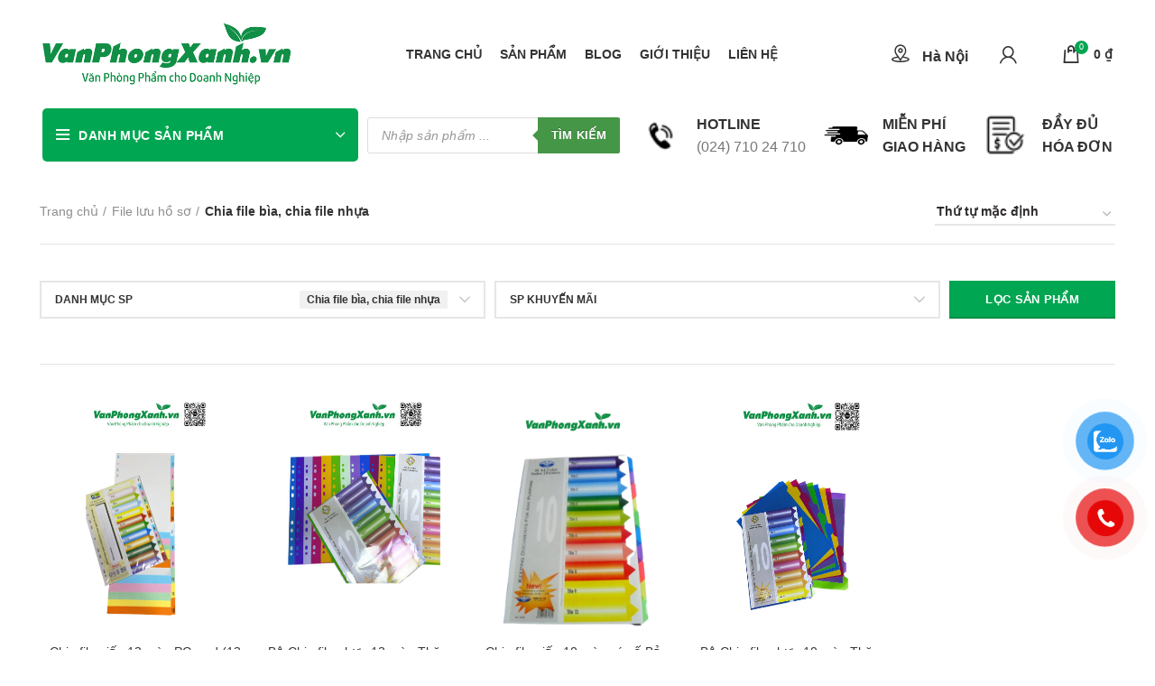

--- FILE ---
content_type: text/html; charset=UTF-8
request_url: https://vanphongxanh.vn/collections/file-luu-ho-so/chia-file-bia-chia-file-nhua/
body_size: 34827
content:
<!DOCTYPE html>
<html lang="vi" prefix="og: https://ogp.me/ns#">
<head>
	<meta charset="UTF-8">
	<link rel="profile" href="https://gmpg.org/xfn/11">
	<link rel="pingback" href="">

			<script>window.MSInputMethodContext && document.documentMode && document.write('<script src="https://vanphongxanh.vn/wp-content/themes/woodmart/js/libs/ie11CustomProperties.min.js"><\/script>');</script>
		
<!-- Tối ưu hóa công cụ tìm kiếm bởi Rank Math PRO - https://rankmath.com/ -->
<title>Chia file bìa, chia file nhựa - Văn Phòng Xanh</title>
<link rel='preload' href='https://vanphongxanh.vn/wp-content/uploads/2021/09/logo.webp' as='image' imagesrcset='' imagesizes='' />

<meta name="robots" content="index, follow, max-snippet:-1, max-video-preview:-1, max-image-preview:large"/>
<link rel="canonical" href="https://vanphongxanh.vn/collections/file-luu-ho-so/chia-file-bia-chia-file-nhua/" />
<meta property="og:locale" content="vi_VN" />
<meta property="og:type" content="article" />
<meta property="og:title" content="Chia file bìa, chia file nhựa - Văn Phòng Xanh" />
<meta property="og:url" content="https://vanphongxanh.vn/collections/file-luu-ho-so/chia-file-bia-chia-file-nhua/" />
<meta property="og:site_name" content="Văn Phòng Xanh" />
<meta name="twitter:card" content="summary_large_image" />
<meta name="twitter:title" content="Chia file bìa, chia file nhựa - Văn Phòng Xanh" />
<meta name="twitter:label1" content="Sản phẩm" />
<meta name="twitter:data1" content="6" />
<script type="application/ld+json" class="rank-math-schema-pro">{"@context":"https://schema.org","@graph":[{"@type":"DepartmentStore","@id":"https://vanphongxanh.vn/#organization","name":"V\u0103n Ph\u00f2ng Xanh","url":"https://vanphongxanh.vn","logo":{"@type":"ImageObject","@id":"https://vanphongxanh.vn/#logo","url":"https://vanphongxanh.vn/wp-content/uploads/2021/09/logo.webp","contentUrl":"https://vanphongxanh.vn/wp-content/uploads/2021/09/logo.webp","caption":"V\u0103n Ph\u00f2ng Xanh","inLanguage":"vi","width":"575","height":"150"},"openingHours":["Monday,Tuesday,Wednesday,Thursday,Friday,Saturday,Sunday 09:00-17:00"],"image":{"@id":"https://vanphongxanh.vn/#logo"}},{"@type":"WebSite","@id":"https://vanphongxanh.vn/#website","url":"https://vanphongxanh.vn","name":"V\u0103n Ph\u00f2ng Xanh","publisher":{"@id":"https://vanphongxanh.vn/#organization"},"inLanguage":"vi"},{"@type":"CollectionPage","@id":"https://vanphongxanh.vn/collections/file-luu-ho-so/chia-file-bia-chia-file-nhua/#webpage","url":"https://vanphongxanh.vn/collections/file-luu-ho-so/chia-file-bia-chia-file-nhua/","name":"Chia file b\u00eca, chia file nh\u1ef1a - V\u0103n Ph\u00f2ng Xanh","isPartOf":{"@id":"https://vanphongxanh.vn/#website"},"inLanguage":"vi"},{"@context":"https://schema.org/","@graph":[{"@type":"Product","name":"Chia file gi\u1ea5y 12 m\u00e0u PGrand (12 t\u1edd/t\u1eadp) - T\u1eadp - V\u0103n Ph\u00f2ng Xanh","url":"https://vanphongxanh.vn/san-pham/chia-file-giay-12-mau-pgrand-12-to-tap-tap/","@id":"https://vanphongxanh.vn/san-pham/chia-file-giay-12-mau-pgrand-12-to-tap-tap/","description":"*Th\u00f4ng tin s\u1ea3n ph\u1ea9m: Chia file gi\u1ea5y 12 m\u00e0u PGrand (12 t\u1edd/t\u1eadp) *M\u00f4 t\u1ea3: -Th\u01b0\u01a1ng hi\u1ec7u: B\u1ea3o Ki\u00ean -Th\u00f4ng s\u1ed1 k\u1ef9 thu\u1eadt: -K\u00edch th\u01b0\u1edbc: A4 -\u0110\u01a1n v\u1ecb t\u00ednh: 1 t\u1edd - Quy c\u00e1ch \u0111\u00f3ng g\u00f3i: 12 t\u1edd/ t\u1eadp -Th\u1eddi gian s\u1ea3n xu\u1ea5t: S\u1ea3n xu\u1ea5t v\u00e0 nh\u1eadp h\u00e0ng li\u00ean t\u1ee5c -M\u00e0u s\u1eafc: nhi\u1ec1u m\u00e0u -\u0110\u1eb7c \u0111i\u1ec3m + file b\u1eb1ng b\u00eca v\u1edbi 12 m\u00e0u kh\u00e1c nhau (c\u00f3 \u0111\u00e1nh s\u1ed1 th\u1ee9 t\u1ef1 t\u1eeb 1-12), tone m\u00e0u s\u1eafc n\u00e9t, r\u00f5 r\u00e0ng. + \u0110\u01b0\u1ee3c \u0111\u1ee5c s\u1eb5n 11 l\u1ed7 theo ti\u00eau chu\u1ea9n qu\u1ed1c t\u1ebf ph\u00f9 h\u1ee3p v\u1edbi nhi\u1ec1u lo\u1ea1i c\u1eb7p t\u00e0i li\u1ec7u + Ph\u00f9 h\u1ee3p cho h\u1ecdc sinh, sinh vi\u00ean v\u00e0 gi\u1edbi v\u0103n ph\u00f2ng, c\u00f4ng s\u1edf; h\u1ed7 tr\u1ee3 t\u1ed1i \u0111a cho vi\u1ec7c ph\u00e2n lo\u1ea1i h\u1ed3 s\u01a1, gi\u1ea5y t\u1edd, t\u00e0i li\u1ec7u m\u1ed9t c\u00e1ch d\u1ec5 d\u00e0ng, ti\u1ec7n l\u1ee3i. + S\u1ea3n ph\u1ea9m \u0111\u1eb9p, ch\u1ea5t l\u01b0\u1ee3ng cao, gi\u00e1 th\u00e0nh l\u1ea1i h\u1ee3p l\u00fd, ph\u00f9 h\u1ee3p v\u1edbi m\u1ecdi \u0111\u1ed1i t\u01b0\u1ee3ng ti\u00eau d\u00f9ng. -Ch\u1ea5t li\u1ec7u: Gi\u1ea5y *Xu\u1ea5t x\u1ee9: Trung Qu\u1ed1c *Th\u00f4ng tin c\u1ea3nh b\u00e1o: -Tr\u00e1nh xa t\u1ea7m tay tr\u1ebb em -Tr\u00e1nh ti\u1ebfp x\u00fac n\u01a1i c\u00f3 nhi\u1ec7t \u0111\u1ed9 cao -\u0110\u1ec3 n\u01a1i kh\u00f4 r\u00e1o tho\u00e1ng m\u00e1t ========================================== V\u0103n ph\u00f2ng Xanh Ch\u00fang t\u00f4i \u0111ang tri\u1ec3n khai x\u00e2y d\u1ef1ng h\u1ec7 th\u1ed1ng cung c\u1ea5p V\u0103n ph\u00f2ng ph\u1ea9m chuy\u00ean nghi\u1ec7p theo h\u1ec7 th\u1ed1ng www.VanPhongXanh.vn V\u0103n ph\u00f2ng xanh cam k\u1ebft : - H\u00e0ng ch\u00ednh h\u00e3ng - H\u00e0ng ch\u1ea5t l\u01b0\u1ee3ng - Giao h\u00e0ng \u0111\u00fang ti\u1ebfn \u0111\u1ed9 Tham kh\u1ea3o th\u00eam t\u1ea1i: - Fanpage: https://www.facebook.com/vanphongxanh.vn - Gi\u1edd l\u00e0m vi\u1ec7c c\u1ee7a ch\u00fang t\u00f4i: 8h-17h30 (T2-T6 h\u00e0ng tu\u1ea7n) trong tr\u01b0\u1eddng h\u1ee3p \u0111\u01a1n h\u00e0ng v\u00e0o ng\u00e0y ngh\u1ec9 ch\u00fang t\u00f4i s\u1ebd c\u1ed1 g\u1eafng giao h\u00e0ng s\u1edbm. - Hotline: 02471024710 R\u1ea5t mong nh\u1eadn \u0111\u01b0\u1ee3c s\u1ef1 quan t\u00e2m v\u00e0 \u0111\u1ed3ng h\u00e0nh c\u1ee7a Qu\u00fd Kh\u00e1ch . Tr\u00e2n tr\u1ecdng c\u1ea3m \u01a1n!"},{"@type":"Product","name":"B\u1ed9 Chia file nh\u1ef1a 12 m\u00e0u Th\u0103ng Long - T\u1eadp - V\u0103n Ph\u00f2ng Xanh","url":"https://vanphongxanh.vn/san-pham/bo-chia-file-nhua-12-mau-thang-long-tap/","@id":"https://vanphongxanh.vn/san-pham/bo-chia-file-nhua-12-mau-thang-long-tap/","description":"*Th\u00f4ng tin s\u1ea3n ph\u1ea9m: B\u1ed9 Chia file nh\u1ef1a 12 m\u00e0u Th\u0103ng Long"},{"@type":"Product","name":"Chia file gi\u1ea5y 10 m\u00e0u c\u00f3 s\u1ed1 B\u1ea3o Ki\u00ean (10 t\u1edd/t\u1eadp) - T\u1eadp - V\u0103n Ph\u00f2ng Xanh","url":"https://vanphongxanh.vn/san-pham/chia-file-giay-10-mau-co-so-bao-kien-10-to-tap-tap/","@id":"https://vanphongxanh.vn/san-pham/chia-file-giay-10-mau-co-so-bao-kien-10-to-tap-tap/","description":"*Th\u00f4ng tin s\u1ea3n ph\u1ea9m: Chia file gi\u1ea5y 10 m\u00e0u c\u00f3 s\u1ed1 B\u1ea3o Ki\u00ean (10 t\u1edd/t\u1eadp) *M\u00f4 t\u1ea3: -Th\u01b0\u01a1ng hi\u1ec7u: B\u1ea3o Ki\u00ean -Th\u00f4ng s\u1ed1 k\u1ef9 thu\u1eadt: -K\u00edch th\u01b0\u1edbc: A4 -\u0110\u01a1n v\u1ecb t\u00ednh: 1 t\u1edd - Quy c\u00e1ch \u0111\u00f3ng g\u00f3i: 10 t\u1edd/ t\u1eadp -Th\u1eddi gian s\u1ea3n xu\u1ea5t: S\u1ea3n xu\u1ea5t v\u00e0 nh\u1eadp h\u00e0ng li\u00ean t\u1ee5c -M\u00e0u s\u1eafc: nhi\u1ec1u m\u00e0u -\u0110\u1eb7c \u0111i\u1ec3m + file b\u1eb1ng b\u00eca v\u1edbi 10 m\u00e0u kh\u00e1c nhau (c\u00f3 \u0111\u00e1nh s\u1ed1 th\u1ee9 t\u1ef1 t\u1eeb 1-10), tone m\u00e0u s\u1eafc n\u00e9t, r\u00f5 r\u00e0ng. + \u0110\u01b0\u1ee3c \u0111\u1ee5c s\u1eb5n 11 l\u1ed7 theo ti\u00eau chu\u1ea9n qu\u1ed1c t\u1ebf ph\u00f9 h\u1ee3p v\u1edbi nhi\u1ec1u lo\u1ea1i c\u1eb7p t\u00e0i li\u1ec7u + Ph\u00f9 h\u1ee3p cho h\u1ecdc sinh, sinh vi\u00ean v\u00e0 gi\u1edbi v\u0103n ph\u00f2ng, c\u00f4ng s\u1edf; h\u1ed7 tr\u1ee3 t\u1ed1i \u0111a cho vi\u1ec7c ph\u00e2n lo\u1ea1i h\u1ed3 s\u01a1, gi\u1ea5y t\u1edd, t\u00e0i li\u1ec7u m\u1ed9t c\u00e1ch d\u1ec5 d\u00e0ng, ti\u1ec7n l\u1ee3i. + S\u1ea3n ph\u1ea9m \u0111\u1eb9p, ch\u1ea5t l\u01b0\u1ee3ng cao, gi\u00e1 th\u00e0nh l\u1ea1i h\u1ee3p l\u00fd, ph\u00f9 h\u1ee3p v\u1edbi m\u1ecdi \u0111\u1ed1i t\u01b0\u1ee3ng ti\u00eau d\u00f9ng. -Ch\u1ea5t li\u1ec7u: Gi\u1ea5y *Xu\u1ea5t x\u1ee9: Trung Qu\u1ed1c *Th\u00f4ng tin c\u1ea3nh b\u00e1o: -Tr\u00e1nh xa t\u1ea7m tay tr\u1ebb em -Tr\u00e1nh ti\u1ebfp x\u00fac n\u01a1i c\u00f3 nhi\u1ec7t \u0111\u1ed9 cao -\u0110\u1ec3 n\u01a1i kh\u00f4 r\u00e1o tho\u00e1ng m\u00e1t ========================================== V\u0103n ph\u00f2ng Xanh Ch\u00fang t\u00f4i \u0111ang tri\u1ec3n khai x\u00e2y d\u1ef1ng h\u1ec7 th\u1ed1ng cung c\u1ea5p V\u0103n ph\u00f2ng ph\u1ea9m chuy\u00ean nghi\u1ec7p theo h\u1ec7 th\u1ed1ng www.VanPhongXanh.vn V\u0103n ph\u00f2ng xanh cam k\u1ebft : - H\u00e0ng ch\u00ednh h\u00e3ng - H\u00e0ng ch\u1ea5t l\u01b0\u1ee3ng - Giao h\u00e0ng \u0111\u00fang ti\u1ebfn \u0111\u1ed9 Tham kh\u1ea3o th\u00eam t\u1ea1i: - Fanpage: https://www.facebook.com/vanphongxanh.vn - Gi\u1edd l\u00e0m vi\u1ec7c c\u1ee7a ch\u00fang t\u00f4i: 8h-17h30 (T2-T6 h\u00e0ng tu\u1ea7n) trong tr\u01b0\u1eddng h\u1ee3p \u0111\u01a1n h\u00e0ng v\u00e0o ng\u00e0y ngh\u1ec9 ch\u00fang t\u00f4i s\u1ebd c\u1ed1 g\u1eafng giao h\u00e0ng s\u1edbm. - Hotline: 02471024710 R\u1ea5t mong nh\u1eadn \u0111\u01b0\u1ee3c s\u1ef1 quan t\u00e2m v\u00e0 \u0111\u1ed3ng h\u00e0nh c\u1ee7a Qu\u00fd Kh\u00e1ch . Tr\u00e2n tr\u1ecdng c\u1ea3m \u01a1n!"},{"@type":"Product","name":"B\u1ed9 Chia file nh\u1ef1a 10 m\u00e0u Th\u0103ng Long - T\u1eadp - V\u0103n Ph\u00f2ng Xanh","url":"https://vanphongxanh.vn/san-pham/bo-chia-file-nhua-10-mau-thang-long-tap/","@id":"https://vanphongxanh.vn/san-pham/bo-chia-file-nhua-10-mau-thang-long-tap/","description":"*Th\u00f4ng tin s\u1ea3n ph\u1ea9m: B\u1ed9 Chia file nh\u1ef1a 10 m\u00e0u Th\u0103ng Long"}]}]}</script>
<!-- /Plugin SEO WordPress Rank Math -->

<link rel='dns-prefetch' href='//www.googletagmanager.com' />
<link rel='stylesheet' id='vietqr-custome-styles-css' href='https://vanphongxanh.vn/wp-content/cache/flying-press/797757778cb6.custom.css' type='text/css' media='all' />
<style id='safe-svg-svg-icon-style-inline-css' type='text/css'>.safe-svg-cover{text-align:center}.safe-svg-cover .safe-svg-inside{display:inline-block;max-width:100%}.safe-svg-cover svg{fill:currentColor;height:100%;max-height:100%;max-width:100%;width:100%}</style>
<link rel='stylesheet' id='wc-blocks-vendors-style-css' href='https://vanphongxanh.vn/wp-content/cache/flying-press/535bc19ca400.wc-blocks-vendors-style.css' type='text/css' media='all' />
<link rel='stylesheet' id='wc-blocks-style-css' href='https://vanphongxanh.vn/wp-content/cache/flying-press/06417281d606.wc-blocks-style.css' type='text/css' media='all' />
<style id='classic-theme-styles-inline-css' type='text/css'>/*! This file is auto-generated */
.wp-block-button__link{color:#fff;background-color:#32373c;border-radius:9999px;box-shadow:none;text-decoration:none;padding:calc(.667em + 2px) calc(1.333em + 2px);font-size:1.125em}.wp-block-file__button{background:#32373c;color:#fff;text-decoration:none}</style>
<style id='global-styles-inline-css' type='text/css'>:root{--wp--preset--aspect-ratio--square: 1;--wp--preset--aspect-ratio--4-3: 4/3;--wp--preset--aspect-ratio--3-4: 3/4;--wp--preset--aspect-ratio--3-2: 3/2;--wp--preset--aspect-ratio--2-3: 2/3;--wp--preset--aspect-ratio--16-9: 16/9;--wp--preset--aspect-ratio--9-16: 9/16;--wp--preset--color--black: #000000;--wp--preset--color--cyan-bluish-gray: #abb8c3;--wp--preset--color--white: #ffffff;--wp--preset--color--pale-pink: #f78da7;--wp--preset--color--vivid-red: #cf2e2e;--wp--preset--color--luminous-vivid-orange: #ff6900;--wp--preset--color--luminous-vivid-amber: #fcb900;--wp--preset--color--light-green-cyan: #7bdcb5;--wp--preset--color--vivid-green-cyan: #00d084;--wp--preset--color--pale-cyan-blue: #8ed1fc;--wp--preset--color--vivid-cyan-blue: #0693e3;--wp--preset--color--vivid-purple: #9b51e0;--wp--preset--gradient--vivid-cyan-blue-to-vivid-purple: linear-gradient(135deg,rgba(6,147,227,1) 0%,rgb(155,81,224) 100%);--wp--preset--gradient--light-green-cyan-to-vivid-green-cyan: linear-gradient(135deg,rgb(122,220,180) 0%,rgb(0,208,130) 100%);--wp--preset--gradient--luminous-vivid-amber-to-luminous-vivid-orange: linear-gradient(135deg,rgba(252,185,0,1) 0%,rgba(255,105,0,1) 100%);--wp--preset--gradient--luminous-vivid-orange-to-vivid-red: linear-gradient(135deg,rgba(255,105,0,1) 0%,rgb(207,46,46) 100%);--wp--preset--gradient--very-light-gray-to-cyan-bluish-gray: linear-gradient(135deg,rgb(238,238,238) 0%,rgb(169,184,195) 100%);--wp--preset--gradient--cool-to-warm-spectrum: linear-gradient(135deg,rgb(74,234,220) 0%,rgb(151,120,209) 20%,rgb(207,42,186) 40%,rgb(238,44,130) 60%,rgb(251,105,98) 80%,rgb(254,248,76) 100%);--wp--preset--gradient--blush-light-purple: linear-gradient(135deg,rgb(255,206,236) 0%,rgb(152,150,240) 100%);--wp--preset--gradient--blush-bordeaux: linear-gradient(135deg,rgb(254,205,165) 0%,rgb(254,45,45) 50%,rgb(107,0,62) 100%);--wp--preset--gradient--luminous-dusk: linear-gradient(135deg,rgb(255,203,112) 0%,rgb(199,81,192) 50%,rgb(65,88,208) 100%);--wp--preset--gradient--pale-ocean: linear-gradient(135deg,rgb(255,245,203) 0%,rgb(182,227,212) 50%,rgb(51,167,181) 100%);--wp--preset--gradient--electric-grass: linear-gradient(135deg,rgb(202,248,128) 0%,rgb(113,206,126) 100%);--wp--preset--gradient--midnight: linear-gradient(135deg,rgb(2,3,129) 0%,rgb(40,116,252) 100%);--wp--preset--font-size--small: 13px;--wp--preset--font-size--medium: 20px;--wp--preset--font-size--large: 36px;--wp--preset--font-size--x-large: 42px;--wp--preset--spacing--20: 0.44rem;--wp--preset--spacing--30: 0.67rem;--wp--preset--spacing--40: 1rem;--wp--preset--spacing--50: 1.5rem;--wp--preset--spacing--60: 2.25rem;--wp--preset--spacing--70: 3.38rem;--wp--preset--spacing--80: 5.06rem;--wp--preset--shadow--natural: 6px 6px 9px rgba(0, 0, 0, 0.2);--wp--preset--shadow--deep: 12px 12px 50px rgba(0, 0, 0, 0.4);--wp--preset--shadow--sharp: 6px 6px 0px rgba(0, 0, 0, 0.2);--wp--preset--shadow--outlined: 6px 6px 0px -3px rgba(255, 255, 255, 1), 6px 6px rgba(0, 0, 0, 1);--wp--preset--shadow--crisp: 6px 6px 0px rgba(0, 0, 0, 1);}:where(.is-layout-flex){gap: 0.5em;}:where(.is-layout-grid){gap: 0.5em;}body .is-layout-flex{display: flex;}.is-layout-flex{flex-wrap: wrap;align-items: center;}.is-layout-flex > :is(*, div){margin: 0;}body .is-layout-grid{display: grid;}.is-layout-grid > :is(*, div){margin: 0;}:where(.wp-block-columns.is-layout-flex){gap: 2em;}:where(.wp-block-columns.is-layout-grid){gap: 2em;}:where(.wp-block-post-template.is-layout-flex){gap: 1.25em;}:where(.wp-block-post-template.is-layout-grid){gap: 1.25em;}.has-black-color{color: var(--wp--preset--color--black) !important;}.has-cyan-bluish-gray-color{color: var(--wp--preset--color--cyan-bluish-gray) !important;}.has-white-color{color: var(--wp--preset--color--white) !important;}.has-pale-pink-color{color: var(--wp--preset--color--pale-pink) !important;}.has-vivid-red-color{color: var(--wp--preset--color--vivid-red) !important;}.has-luminous-vivid-orange-color{color: var(--wp--preset--color--luminous-vivid-orange) !important;}.has-luminous-vivid-amber-color{color: var(--wp--preset--color--luminous-vivid-amber) !important;}.has-light-green-cyan-color{color: var(--wp--preset--color--light-green-cyan) !important;}.has-vivid-green-cyan-color{color: var(--wp--preset--color--vivid-green-cyan) !important;}.has-pale-cyan-blue-color{color: var(--wp--preset--color--pale-cyan-blue) !important;}.has-vivid-cyan-blue-color{color: var(--wp--preset--color--vivid-cyan-blue) !important;}.has-vivid-purple-color{color: var(--wp--preset--color--vivid-purple) !important;}.has-black-background-color{background-color: var(--wp--preset--color--black) !important;}.has-cyan-bluish-gray-background-color{background-color: var(--wp--preset--color--cyan-bluish-gray) !important;}.has-white-background-color{background-color: var(--wp--preset--color--white) !important;}.has-pale-pink-background-color{background-color: var(--wp--preset--color--pale-pink) !important;}.has-vivid-red-background-color{background-color: var(--wp--preset--color--vivid-red) !important;}.has-luminous-vivid-orange-background-color{background-color: var(--wp--preset--color--luminous-vivid-orange) !important;}.has-luminous-vivid-amber-background-color{background-color: var(--wp--preset--color--luminous-vivid-amber) !important;}.has-light-green-cyan-background-color{background-color: var(--wp--preset--color--light-green-cyan) !important;}.has-vivid-green-cyan-background-color{background-color: var(--wp--preset--color--vivid-green-cyan) !important;}.has-pale-cyan-blue-background-color{background-color: var(--wp--preset--color--pale-cyan-blue) !important;}.has-vivid-cyan-blue-background-color{background-color: var(--wp--preset--color--vivid-cyan-blue) !important;}.has-vivid-purple-background-color{background-color: var(--wp--preset--color--vivid-purple) !important;}.has-black-border-color{border-color: var(--wp--preset--color--black) !important;}.has-cyan-bluish-gray-border-color{border-color: var(--wp--preset--color--cyan-bluish-gray) !important;}.has-white-border-color{border-color: var(--wp--preset--color--white) !important;}.has-pale-pink-border-color{border-color: var(--wp--preset--color--pale-pink) !important;}.has-vivid-red-border-color{border-color: var(--wp--preset--color--vivid-red) !important;}.has-luminous-vivid-orange-border-color{border-color: var(--wp--preset--color--luminous-vivid-orange) !important;}.has-luminous-vivid-amber-border-color{border-color: var(--wp--preset--color--luminous-vivid-amber) !important;}.has-light-green-cyan-border-color{border-color: var(--wp--preset--color--light-green-cyan) !important;}.has-vivid-green-cyan-border-color{border-color: var(--wp--preset--color--vivid-green-cyan) !important;}.has-pale-cyan-blue-border-color{border-color: var(--wp--preset--color--pale-cyan-blue) !important;}.has-vivid-cyan-blue-border-color{border-color: var(--wp--preset--color--vivid-cyan-blue) !important;}.has-vivid-purple-border-color{border-color: var(--wp--preset--color--vivid-purple) !important;}.has-vivid-cyan-blue-to-vivid-purple-gradient-background{background: var(--wp--preset--gradient--vivid-cyan-blue-to-vivid-purple) !important;}.has-light-green-cyan-to-vivid-green-cyan-gradient-background{background: var(--wp--preset--gradient--light-green-cyan-to-vivid-green-cyan) !important;}.has-luminous-vivid-amber-to-luminous-vivid-orange-gradient-background{background: var(--wp--preset--gradient--luminous-vivid-amber-to-luminous-vivid-orange) !important;}.has-luminous-vivid-orange-to-vivid-red-gradient-background{background: var(--wp--preset--gradient--luminous-vivid-orange-to-vivid-red) !important;}.has-very-light-gray-to-cyan-bluish-gray-gradient-background{background: var(--wp--preset--gradient--very-light-gray-to-cyan-bluish-gray) !important;}.has-cool-to-warm-spectrum-gradient-background{background: var(--wp--preset--gradient--cool-to-warm-spectrum) !important;}.has-blush-light-purple-gradient-background{background: var(--wp--preset--gradient--blush-light-purple) !important;}.has-blush-bordeaux-gradient-background{background: var(--wp--preset--gradient--blush-bordeaux) !important;}.has-luminous-dusk-gradient-background{background: var(--wp--preset--gradient--luminous-dusk) !important;}.has-pale-ocean-gradient-background{background: var(--wp--preset--gradient--pale-ocean) !important;}.has-electric-grass-gradient-background{background: var(--wp--preset--gradient--electric-grass) !important;}.has-midnight-gradient-background{background: var(--wp--preset--gradient--midnight) !important;}.has-small-font-size{font-size: var(--wp--preset--font-size--small) !important;}.has-medium-font-size{font-size: var(--wp--preset--font-size--medium) !important;}.has-large-font-size{font-size: var(--wp--preset--font-size--large) !important;}.has-x-large-font-size{font-size: var(--wp--preset--font-size--x-large) !important;}
:where(.wp-block-post-template.is-layout-flex){gap: 1.25em;}:where(.wp-block-post-template.is-layout-grid){gap: 1.25em;}
:where(.wp-block-columns.is-layout-flex){gap: 2em;}:where(.wp-block-columns.is-layout-grid){gap: 2em;}
:root :where(.wp-block-pullquote){font-size: 1.5em;line-height: 1.6;}</style>
<style id='woocommerce-inline-inline-css' type='text/css'>.woocommerce form .form-row .required { visibility: visible; }</style>
<link rel='stylesheet' id='pzf-style-css' href='https://vanphongxanh.vn/wp-content/cache/flying-press/11f64be686e5.style.css' type='text/css' media='all' />
<link rel='stylesheet' id='dgwt-wcas-style-css' href='https://vanphongxanh.vn/wp-content/cache/flying-press/9d27c64a3877.style.min.css' type='text/css' media='all' />
<link rel='stylesheet' id='elementor-icons-css' href='https://vanphongxanh.vn/wp-content/cache/flying-press/82055fbf7c16.elementor-icons.min.css' type='text/css' media='all' />
<link rel='stylesheet' id='swiper-css' href='https://vanphongxanh.vn/wp-content/cache/flying-press/a2431bc290cf.swiper.min.css' type='text/css' media='all' />
<link rel='stylesheet' id='elementor-frontend-css' href='https://vanphongxanh.vn/wp-content/cache/flying-press/1e5bc3e5b6ca.elementor-optimized.min.css' type='text/css' media='all' />
<link rel='stylesheet' id='elementor-post-5-css' href='https://vanphongxanh.vn/wp-content/cache/flying-press/c4cb8ce92895.post-5.css' type='text/css' media='all' />
<link rel='stylesheet' id='bootstrap-css' href='https://vanphongxanh.vn/wp-content/cache/flying-press/11bfcd4c2dbf.bootstrap-light.min.css' type='text/css' media='all' />
<link rel='stylesheet' id='woodmart-style-css' href='https://vanphongxanh.vn/wp-content/cache/flying-press/4db9bd1171f8.style-elementor.min.css' type='text/css' media='all' />
<link rel='stylesheet' id='child-style-css' href='https://vanphongxanh.vn/wp-content/cache/flying-press/0848c476af5f.style.css' type='text/css' media='all' />
<link rel='stylesheet' id='xts-style-header_528910-css' href='https://vanphongxanh.vn/wp-content/cache/flying-press/a76013053f2d.xts-header_528910-1649669333.css' type='text/css' media='all' />
<link rel='stylesheet' id='xts-style-theme_settings_default-css' href='https://vanphongxanh.vn/wp-content/cache/flying-press/f097163a4506.xts-theme_settings_default-1761837796.css' type='text/css' media='all' />
<link rel='stylesheet' id='google-fonts-1-css' href="https://vanphongxanh.vn/wp-content/cache/flying-press/2a5f99fc5558.5e363edc2d74.google-font.css" type='text/css' media='all' />
<script type="text/javascript" src="https://vanphongxanh.vn/wp-includes/js/jquery/jquery.min.js?ver=826eb77e86b0" id="jquery-core-js"></script>
<script type="text/javascript" src="https://vanphongxanh.vn/wp-content/themes/woodmart/js/libs/device.min.js?ver=7134cf705e1b" id="wd-device-library-js"></script>
<link rel="https://api.w.org/" href="https://vanphongxanh.vn/wp-json/" /><link rel="alternate" title="JSON" type="application/json" href="https://vanphongxanh.vn/wp-json/wp/v2/product_cat/1710" /><link rel="EditURI" type="application/rsd+xml" title="RSD" href="https://vanphongxanh.vn/xmlrpc.php?rsd" />
<meta name="generator" content="Site Kit by Google 1.133.0" />
<!-- This website runs the Product Feed PRO for WooCommerce by AdTribes.io plugin - version 11.8.8 -->
		<style>.dgwt-wcas-ico-magnifier,.dgwt-wcas-ico-magnifier-handler{max-width:20px}.dgwt-wcas-search-wrapp{max-width:600px}.dgwt-wcas-search-wrapp .dgwt-wcas-sf-wrapp .dgwt-wcas-search-submit::before{border-color:transparent #459647}.dgwt-wcas-search-wrapp .dgwt-wcas-sf-wrapp .dgwt-wcas-search-submit:hover::before,.dgwt-wcas-search-wrapp .dgwt-wcas-sf-wrapp .dgwt-wcas-search-submit:focus::before{border-right-color:#459647}.dgwt-wcas-search-wrapp .dgwt-wcas-sf-wrapp .dgwt-wcas-search-submit,.dgwt-wcas-om-bar .dgwt-wcas-om-return{background-color:#459647}.dgwt-wcas-search-wrapp .dgwt-wcas-ico-magnifier,.dgwt-wcas-search-wrapp .dgwt-wcas-sf-wrapp .dgwt-wcas-search-submit svg path,.dgwt-wcas-om-bar .dgwt-wcas-om-return svg path{}</style>
		<!-- Google site verification - Google for WooCommerce -->
<meta name="google-site-verification" content="Qnzmast1RRtwnhteELwQJhAiOr-TXpxBBU1GRGKImT4" />
<meta name="theme-color" content="">					<meta name="viewport" content="width=device-width, initial-scale=1.0, maximum-scale=1.0, user-scalable=no">
											<link rel="preload" as="font" href="https://vanphongxanh.vn/wp-content/themes/woodmart/fonts/woodmart-font.woff?v=6.1.4" type="font/woff" crossorigin>
			
							<link rel="preload" as="font" href="https://vanphongxanh.vn/wp-content/themes/woodmart/fonts/woodmart-font.woff2?v=6.1.4" type="font/woff2" crossorigin>
						<noscript><style>.woocommerce-product-gallery{ opacity: 1 !important; }</style></noscript>
	
<!-- Thẻ meta Google AdSense được thêm bởi Site Kit -->
<meta name="google-adsense-platform-account" content="ca-host-pub-2644536267352236">
<meta name="google-adsense-platform-domain" content="sitekit.withgoogle.com">
<!-- Kết thúc thẻ meta Google AdSense được thêm bởi Site Kit -->
<meta name="generator" content="Elementor 3.23.4; features: e_optimized_css_loading, additional_custom_breakpoints, e_lazyload; settings: css_print_method-external, google_font-enabled, font_display-auto">
			<style>.e-con.e-parent:nth-of-type(n+4):not(.e-lazyloaded):not(.e-no-lazyload),
				.e-con.e-parent:nth-of-type(n+4):not(.e-lazyloaded):not(.e-no-lazyload) * {
					background-image: none !important;
				}
				@media screen and (max-height: 1024px) {
					.e-con.e-parent:nth-of-type(n+3):not(.e-lazyloaded):not(.e-no-lazyload),
					.e-con.e-parent:nth-of-type(n+3):not(.e-lazyloaded):not(.e-no-lazyload) * {
						background-image: none !important;
					}
				}
				@media screen and (max-height: 640px) {
					.e-con.e-parent:nth-of-type(n+2):not(.e-lazyloaded):not(.e-no-lazyload),
					.e-con.e-parent:nth-of-type(n+2):not(.e-lazyloaded):not(.e-no-lazyload) * {
						background-image: none !important;
					}
				}</style>
			<meta name="generator" content="Powered by Slider Revolution 6.5.7 - responsive, Mobile-Friendly Slider Plugin for WordPress with comfortable drag and drop interface." />
<link rel="icon" href="https://vanphongxanh.vn/wp-content/uploads/2022/04/cropped-favicon-vanphongxanh-32x32.jpg" sizes="32x32" />
<link rel="icon" href="https://vanphongxanh.vn/wp-content/uploads/2022/04/cropped-favicon-vanphongxanh-192x192.jpg" sizes="192x192" />
<link rel="apple-touch-icon" href="https://vanphongxanh.vn/wp-content/uploads/2022/04/cropped-favicon-vanphongxanh-180x180.jpg" />
<meta name="msapplication-TileImage" content="https://vanphongxanh.vn/wp-content/uploads/2022/04/cropped-favicon-vanphongxanh-270x270.jpg" />
<script type="text/javascript">function setREVStartSize(e){
			//window.requestAnimationFrame(function() {				 
				window.RSIW = window.RSIW===undefined ? window.innerWidth : window.RSIW;	
				window.RSIH = window.RSIH===undefined ? window.innerHeight : window.RSIH;	
				try {								
					var pw = document.getElementById(e.c).parentNode.offsetWidth,
						newh;
					pw = pw===0 || isNaN(pw) ? window.RSIW : pw;
					e.tabw = e.tabw===undefined ? 0 : parseInt(e.tabw);
					e.thumbw = e.thumbw===undefined ? 0 : parseInt(e.thumbw);
					e.tabh = e.tabh===undefined ? 0 : parseInt(e.tabh);
					e.thumbh = e.thumbh===undefined ? 0 : parseInt(e.thumbh);
					e.tabhide = e.tabhide===undefined ? 0 : parseInt(e.tabhide);
					e.thumbhide = e.thumbhide===undefined ? 0 : parseInt(e.thumbhide);
					e.mh = e.mh===undefined || e.mh=="" || e.mh==="auto" ? 0 : parseInt(e.mh,0);		
					if(e.layout==="fullscreen" || e.l==="fullscreen") 						
						newh = Math.max(e.mh,window.RSIH);					
					else{					
						e.gw = Array.isArray(e.gw) ? e.gw : [e.gw];
						for (var i in e.rl) if (e.gw[i]===undefined || e.gw[i]===0) e.gw[i] = e.gw[i-1];					
						e.gh = e.el===undefined || e.el==="" || (Array.isArray(e.el) && e.el.length==0)? e.gh : e.el;
						e.gh = Array.isArray(e.gh) ? e.gh : [e.gh];
						for (var i in e.rl) if (e.gh[i]===undefined || e.gh[i]===0) e.gh[i] = e.gh[i-1];
											
						var nl = new Array(e.rl.length),
							ix = 0,						
							sl;					
						e.tabw = e.tabhide>=pw ? 0 : e.tabw;
						e.thumbw = e.thumbhide>=pw ? 0 : e.thumbw;
						e.tabh = e.tabhide>=pw ? 0 : e.tabh;
						e.thumbh = e.thumbhide>=pw ? 0 : e.thumbh;					
						for (var i in e.rl) nl[i] = e.rl[i]<window.RSIW ? 0 : e.rl[i];
						sl = nl[0];									
						for (var i in nl) if (sl>nl[i] && nl[i]>0) { sl = nl[i]; ix=i;}															
						var m = pw>(e.gw[ix]+e.tabw+e.thumbw) ? 1 : (pw-(e.tabw+e.thumbw)) / (e.gw[ix]);					
						newh =  (e.gh[ix] * m) + (e.tabh + e.thumbh);
					}
					var el = document.getElementById(e.c);
					if (el!==null && el) el.style.height = newh+"px";					
					el = document.getElementById(e.c+"_wrapper");
					if (el!==null && el) {
						el.style.height = newh+"px";
						el.style.display = "block";
					}
				} catch(e){
					console.log("Failure at Presize of Slider:" + e)
				}					   
			//});
		  };</script>
		<style type="text/css" id="wp-custom-css">.page-title-default {
    background-color: #0a0a0a;
    background-size: cover;
    background-position: center center;
    display: none;
}</style>
		<style></style><!-- Google Tag Manager -->
<script data-src="data:text/javascript,%28function%28w%2Cd%2Cs%2Cl%2Ci%29%7Bw%5Bl%5D%3Dw%5Bl%5D%7C%7C%5B%5D%3Bw%5Bl%5D.push%28%7B%27gtm.start%27%3A%0Anew%20Date%28%29.getTime%28%29%2Cevent%3A%27gtm.js%27%7D%29%3Bvar%20f%3Dd.getElementsByTagName%28s%29%5B0%5D%2C%0Aj%3Dd.createElement%28s%29%2Cdl%3Dl%21%3D%27dataLayer%27%3F%27%26l%3D%27%2Bl%3A%27%27%3Bj.async%3Dtrue%3Bj.src%3D%0A%27https%3A%2F%2Fwww.googletagmanager.com%2Fgtm.js%3Fid%3D%27%2Bi%2Bdl%3Bf.parentNode.insertBefore%28j%2Cf%29%3B%0A%7D%29%28window%2Cdocument%2C%27script%27%2C%27dataLayer%27%2C%27GTM-WVSHXVS%27%29%3B"></script>
<!-- End Google Tag Manager -->
<!-- Google Tag Manager (noscript) -->
<noscript><iframe src="https://www.googletagmanager.com/ns.html?id=GTM-WVSHXVS"
height="0" width="0" style="display:none;visibility:hidden"></iframe></noscript>
<!-- End Google Tag Manager (noscript) -->
<meta name="google-site-verification" content="LjJ5o3Rc2Qa77dclnkbrGkTU-GXAUCOTL2v-dy0vccg" />
<script async="" src="https://s.zzcdn.me/ztr/ztracker.js?id=7082324977311186944"></script>
</head>

<body data-rsssl=1 class="archive tax-product_cat term-chia-file-bia-chia-file-nhua term-1710 theme-woodmart woocommerce woocommerce-page woocommerce-no-js wrapper-full-width  categories-accordion-on woodmart-archive-shop woodmart-ajax-shop-on offcanvas-sidebar-mobile offcanvas-sidebar-tablet elementor-default elementor-kit-5">
				
				<style class="wd-preloader-style">html {
					overflow: hidden;
				}</style>
			<div class="wd-preloader">
				<style>.wd-preloader {
							background-color: #ffffff						}
					
					
						@keyframes wd-preloader-Rotate {
							0%{
								transform:scale(1) rotate(0deg);
							}
							50%{
								transform:scale(0.8) rotate(360deg);
							}
							100%{
								transform:scale(1) rotate(720deg);
							}
						}

						.wd-preloader-img:before {
							content: "";
							display: block;
							width: 50px;
							height: 50px;
							border: 2px solid #BBB;
							border-top-color: #000;
							border-radius: 50%;
							animation: wd-preloader-Rotate 2s cubic-bezier(0.63, 0.09, 0.26, 0.96) infinite ;
						}
					
					@keyframes wd-preloader-fadeOut {
						from {
							visibility: visible;
						}
						to {
							visibility: hidden;
						}
					}

					.wd-preloader {
						position: fixed;
						top: 0;
						left: 0;
						right: 0;
						bottom: 0;
						opacity: 1;
						visibility: visible;
						z-index: 2500;
						display: flex;
						justify-content: center;
						align-items: center;
						animation: wd-preloader-fadeOut 20s ease both;
						transition: opacity .4s ease;
					}

					.wd-preloader.preloader-hide {
						pointer-events: none;
						opacity: 0 !important;
					}

					.wd-preloader-img {
						max-width: 300px;
						max-height: 300px;
					}</style>

				<div class="wd-preloader-img">
									</div>
			</div>
		
	<div class="website-wrapper">
									<header class="whb-header whb-full-width whb-sticky-shadow whb-scroll-slide whb-sticky-real">
					<div class="whb-main-header">
	
<div class="whb-row whb-top-bar whb-not-sticky-row whb-with-bg whb-without-border whb-color-dark whb-flex-flex-middle">
	<div class="container">
		<div class="whb-flex-row whb-top-bar-inner">
			<div class="whb-column whb-col-left whb-visible-lg whb-empty-column">
	</div>
<div class="whb-column whb-col-center whb-visible-lg whb-empty-column">
	</div>
<div class="whb-column whb-col-right whb-visible-lg whb-empty-column">
	</div>
<div class="whb-column whb-col-mobile whb-hidden-lg">
	
			<div class="wd-social-icons text-center icons-design-default icons-size- color-scheme-light social-share social-form-circle">
									<a rel="noopener noreferrer nofollow" href="https://www.facebook.com/sharer/sharer.php?u=https://vanphongxanh.vn/collections/file-luu-ho-so/chia-file-bia-chia-file-nhua/" target="_blank" class=" wd-social-icon social-facebook">
						<span class="wd-icon"></span>
											</a>
				
									<a rel="noopener noreferrer nofollow" href="https://twitter.com/share?url=https://vanphongxanh.vn/collections/file-luu-ho-so/chia-file-bia-chia-file-nhua/" target="_blank" class=" wd-social-icon social-twitter">
						<span class="wd-icon"></span>
											</a>
				
				
				
				
									<a rel="noopener noreferrer nofollow" href="https://pinterest.com/pin/create/button/?url=https://vanphongxanh.vn/collections/file-luu-ho-so/chia-file-bia-chia-file-nhua/&media=https://vanphongxanh.vn/wp-content/uploads/2023/12/z5643931843360_730e16503a219ec2c6f8be1c6e30bfe0.jpg&description=Chia+file+gi%E1%BA%A5y+12+m%C3%A0u+PGrand+%2812+t%E1%BB%9D%2Ft%E1%BA%ADp%29+%26%238211%3B+T%E1%BA%ADp" target="_blank" class=" wd-social-icon social-pinterest">
						<span class="wd-icon"></span>
											</a>
				
				
									<a rel="noopener noreferrer nofollow" href="https://www.linkedin.com/shareArticle?mini=true&url=https://vanphongxanh.vn/collections/file-luu-ho-so/chia-file-bia-chia-file-nhua/" target="_blank" class=" wd-social-icon social-linkedin">
						<span class="wd-icon"></span>
											</a>
				
				
				
				
				
				
				
				
				
				
								
								
				
									<a rel="noopener noreferrer nofollow" href="https://telegram.me/share/url?url=https://vanphongxanh.vn/collections/file-luu-ho-so/chia-file-bia-chia-file-nhua/" target="_blank" class=" wd-social-icon social-tg">
						<span class="wd-icon"></span>
											</a>
								
				
			</div>

		</div>
		</div>
	</div>
</div>

<div class="whb-row whb-general-header whb-sticky-row whb-without-bg whb-without-border whb-color-dark whb-flex-flex-middle">
	<div class="container">
		<div class="whb-flex-row whb-general-header-inner">
			<div class="whb-column whb-col-left whb-visible-lg">
	<div class="site-logo 
">
	<a href="https://vanphongxanh.vn/" class="wd-logo wd-main-logo" rel="home">
		<img src="https://vanphongxanh.vn/wp-content/uploads/2021/09/logo.webp" alt="Văn Phòng Xanh" style="max-width: 277px;"  width="575" height="150" loading="eager" fetchpriority="high" decoding="async"/>	</a>
	</div>
</div>
<div class="whb-column whb-col-center whb-visible-lg">
	<div class="wd-header-nav wd-header-main-nav text-center" role="navigation">
	<ul id="menu-main-navigation" class="menu wd-nav wd-nav-main wd-style-default"><li id="menu-item-11756" class="menu-item menu-item-type-post_type menu-item-object-page menu-item-home menu-item-11756 item-level-0 menu-simple-dropdown wd-event-hover"><a href="https://vanphongxanh.vn/" class="woodmart-nav-link"><span class="nav-link-text">Trang chủ</span></a></li>
<li id="menu-item-11759" class="menu-item menu-item-type-post_type menu-item-object-page menu-item-11759 item-level-0 menu-simple-dropdown wd-event-hover"><a href="https://vanphongxanh.vn/cua-hang/" class="woodmart-nav-link"><span class="nav-link-text">Sản phẩm</span></a></li>
<li id="menu-item-11757" class="menu-item menu-item-type-post_type menu-item-object-page menu-item-11757 item-level-0 menu-simple-dropdown wd-event-hover"><a href="https://vanphongxanh.vn/blog/" class="woodmart-nav-link"><span class="nav-link-text">Blog</span></a></li>
<li id="menu-item-33338" class="menu-item menu-item-type-post_type menu-item-object-page menu-item-33338 item-level-0 menu-simple-dropdown wd-event-hover"><a href="https://vanphongxanh.vn/gioi-thieu/" class="woodmart-nav-link"><span class="nav-link-text">Giới thiệu</span></a></li>
<li id="menu-item-32320" class="menu-item menu-item-type-post_type menu-item-object-page menu-item-32320 item-level-0 menu-simple-dropdown wd-event-hover"><a href="https://vanphongxanh.vn/lien-he/" class="woodmart-nav-link"><span class="nav-link-text">Liên Hệ</span></a></li>
</ul></div><!--END MAIN-NAV-->
</div>
<div class="whb-column whb-col-right whb-visible-lg">
	
<div class="wd-header-text set-cont-mb-s reset-last-child jo-location-header wd-inline"><span class="wd-tools-icon"></span><span class="wd-tools-text">Hà Nội</span></div>
<div class="whb-space-element " style="width:15px;"></div><div class="wd-header-my-account wd-tools-element wd-event-hover  wd-account-style-icon">
			<a href="https://vanphongxanh.vn/tai-khoan/" title="My account">
			<span class="wd-tools-icon">
							</span>
			<span class="wd-tools-text">
				Login / Register			</span>
		</a>
		
		
					<div class="wd-dropdown wd-dropdown-register">
						<div class="login-dropdown-inner">
							<span class="login-title"><span>Đăng nhập</span><a class="create-account-link" href="https://vanphongxanh.vn/tai-khoan/?action=register">Tạo tài khoản</a></span>
										<form method="post" class="login woocommerce-form woocommerce-form-login 
						" action="https://vanphongxanh.vn/tai-khoan/" >

				
				
				<p class="woocommerce-FormRow woocommerce-FormRow--wide form-row form-row-wide form-row-username">
					<label for="username">Phone number or email address&nbsp;<span class="required">*</span></label>
					<input type="text" class="woocommerce-Input woocommerce-Input--text input-text" name="username" id="username" value="" />				</p>
				<p class="woocommerce-FormRow woocommerce-FormRow--wide form-row form-row-wide form-row-password">
					<label for="password">Password&nbsp;<span class="required">*</span></label>
					<input class="woocommerce-Input woocommerce-Input--text input-text" type="password" name="password" id="password" autocomplete="current-password" />
				</p>

				
				<p class="form-row">
					<input type="hidden" id="woocommerce-login-nonce" name="woocommerce-login-nonce" value="d12b07f5b7" /><input type="hidden" name="_wp_http_referer" value="/collections/file-luu-ho-so/chia-file-bia-chia-file-nhua/" />										<button type="submit" class="button woocommerce-button woocommerce-form-login__submit" name="login" value="Đăng nhập">Đăng nhập</button>
				</p>

				<div class="login-form-footer">
					<a href="https://vanphongxanh.vn/tai-khoan/lost-password/" class="woocommerce-LostPassword lost_password">Quên mật khẩu?</a>
					<label class="woocommerce-form__label woocommerce-form__label-for-checkbox woocommerce-form-login__rememberme">
						<input class="woocommerce-form__input woocommerce-form__input-checkbox" name="rememberme" type="checkbox" value="forever" title="Nhớ thông tin" aria-label="Nhớ thông tin" /> <span>Nhớ thông tin</span>
					</label>
				</div>
				
				
				
			</form>

		
						</div>
					</div>
					</div>
<div class="whb-space-element " style="width:15px;"></div><div class="whb-space-element " style="width:15px;"></div>
<div class="wd-header-cart wd-tools-element wd-design-2 cart-widget-opener">
	<a href="https://vanphongxanh.vn/gio-hang/" title="Giỏ hàng">
		<span class="wd-tools-icon wd-icon-alt">
													<span class="wd-cart-number">0 <span>items</span></span>
							</span>
		<span class="wd-tools-text">
			
			<span class="subtotal-divider">/</span>
						<span class="wd-cart-subtotal"><span class="woocommerce-Price-amount amount"><bdi>0&nbsp;<span class="woocommerce-Price-currencySymbol">&#8363;</span></bdi></span></span>
				</span>
	</a>
	</div>
</div>
<div class="whb-column whb-mobile-left whb-hidden-lg">
	<div class="wd-tools-element wd-header-mobile-nav wd-style-text">
	<a href="#" rel="nofollow">
		<span class="wd-tools-icon">
					</span>
	
		<span class="wd-tools-text">Menu</span>
	</a>
</div><!--END wd-header-mobile-nav--></div>
<div class="whb-column whb-mobile-center whb-hidden-lg">
	<div class="site-logo 
">
	<a href="https://vanphongxanh.vn/" class="wd-logo wd-main-logo" rel="home">
		<img src="https://vanphongxanh.vn/wp-content/uploads/2021/09/logo.webp" alt="Văn Phòng Xanh" style="max-width: 179px;"  width="575" height="150" loading="eager" fetchpriority="high" decoding="async"/>	</a>
	</div>
</div>
<div class="whb-column whb-mobile-right whb-hidden-lg">
	
<div class="wd-header-cart wd-tools-element wd-design-5 cart-widget-opener">
	<a href="https://vanphongxanh.vn/gio-hang/" title="Giỏ hàng">
		<span class="wd-tools-icon wd-icon-alt">
													<span class="wd-cart-number">0 <span>items</span></span>
							</span>
		<span class="wd-tools-text">
			
			<span class="subtotal-divider">/</span>
						<span class="wd-cart-subtotal"><span class="woocommerce-Price-amount amount"><bdi>0&nbsp;<span class="woocommerce-Price-currencySymbol">&#8363;</span></bdi></span></span>
				</span>
	</a>
	</div>
</div>
		</div>
	</div>
</div>

<div class="whb-row whb-header-bottom whb-sticky-row whb-without-bg whb-without-border whb-color-dark whb-flex-flex-middle whb-hidden-mobile">
	<div class="container">
		<div class="whb-flex-row whb-header-bottom-inner">
			<div class="whb-column whb-col-left whb-visible-lg">
	
<div class="wd-header-cats wd-event-hover whb-wjlcubfdmlq3d7jvmt23" role="navigation">
	<span class="menu-opener color-scheme-light">
					<span class="menu-opener-icon"></span>
		
		<span class="menu-open-label">
			Danh mục sản phẩm		</span>
	</span>
	<div class="wd-dropdown wd-dropdown-cats ">
		<ul id="menu-categorises" class="menu wd-nav wd-nav-vertical"><li id="menu-item-54532" class="menu-item menu-item-type-taxonomy menu-item-object-product_cat menu-item-54532 item-level-0 menu-simple-dropdown wd-event-hover"><a href="https://vanphongxanh.vn/collections/san-sale-deal-hoi/" class="woodmart-nav-link"><span class="nav-link-text">Săn Sale Deal Hời 20%</span></a></li>
<li id="menu-item-30818" class="menu-item menu-item-type-custom menu-item-object-custom menu-item-has-children menu-item-30818 item-level-0 menu-simple-dropdown wd-event-hover"><a href="#" class="woodmart-nav-link"><span class="nav-link-text">Giấy in &#8211; Bìa màu</span></a><div class="color-scheme-dark wd-design-default wd-dropdown-menu wd-dropdown"><div class="container">
<ul class="wd-sub-menu color-scheme-dark">
	<li id="menu-item-97140" class="menu-item menu-item-type-taxonomy menu-item-object-product_cat menu-item-97140 item-level-1"><a href="https://vanphongxanh.vn/collections/bia-giay-nhan-cac-loai/bia-mau/" class="woodmart-nav-link">Bìa màu</a></li>
	<li id="menu-item-97154" class="menu-item menu-item-type-taxonomy menu-item-object-product_cat current-product_cat-ancestor menu-item-97154 item-level-1"><a href="https://vanphongxanh.vn/collections/file-luu-ho-so/" class="woodmart-nav-link">File lưu hồ sơ</a></li>
	<li id="menu-item-97156" class="menu-item menu-item-type-taxonomy menu-item-object-product_cat menu-item-97156 item-level-1"><a href="https://vanphongxanh.vn/collections/san-pham-giay/giay-in-a0/" class="woodmart-nav-link">Giấy in A0</a></li>
	<li id="menu-item-97157" class="menu-item menu-item-type-taxonomy menu-item-object-product_cat menu-item-97157 item-level-1"><a href="https://vanphongxanh.vn/collections/san-pham-giay/giay-in-a1/" class="woodmart-nav-link">Giấy in A1</a></li>
	<li id="menu-item-97158" class="menu-item menu-item-type-taxonomy menu-item-object-product_cat menu-item-97158 item-level-1"><a href="https://vanphongxanh.vn/collections/san-pham-giay/giay-in-a3/" class="woodmart-nav-link">Giấy in A3</a></li>
	<li id="menu-item-97159" class="menu-item menu-item-type-taxonomy menu-item-object-product_cat menu-item-97159 item-level-1"><a href="https://vanphongxanh.vn/collections/san-pham-giay/giay-in-a4/" class="woodmart-nav-link">Giấy in A4</a></li>
	<li id="menu-item-97160" class="menu-item menu-item-type-taxonomy menu-item-object-product_cat menu-item-97160 item-level-1"><a href="https://vanphongxanh.vn/collections/san-pham-giay/giay-in-a5/" class="woodmart-nav-link">Giấy in A5</a></li>
	<li id="menu-item-97161" class="menu-item menu-item-type-taxonomy menu-item-object-product_cat menu-item-97161 item-level-1"><a href="https://vanphongxanh.vn/collections/san-pham-giay/giay-in-a6/" class="woodmart-nav-link">Giấy in A6</a></li>
	<li id="menu-item-97162" class="menu-item menu-item-type-taxonomy menu-item-object-product_cat menu-item-97162 item-level-1"><a href="https://vanphongxanh.vn/collections/san-pham-giay/giay-in-anh/" class="woodmart-nav-link">Giấy in ảnh</a></li>
	<li id="menu-item-97163" class="menu-item menu-item-type-taxonomy menu-item-object-product_cat menu-item-97163 item-level-1"><a href="https://vanphongxanh.vn/collections/san-pham-giay/giay-in-lien-tuc-giay-than-giay-in-nhiet/" class="woodmart-nav-link">Giấy in liên tục, giấy than, giấy in nhiệt</a></li>
	<li id="menu-item-97164" class="menu-item menu-item-type-taxonomy menu-item-object-product_cat menu-item-97164 item-level-1"><a href="https://vanphongxanh.vn/collections/ve-sinh-van-phong/giay-ve-sinh/" class="woodmart-nav-link">Giấy vệ sinh</a></li>
	<li id="menu-item-97165" class="menu-item menu-item-type-taxonomy menu-item-object-product_cat menu-item-97165 item-level-1"><a href="https://vanphongxanh.vn/collections/giay-vo-hoc-sinh/" class="woodmart-nav-link">Giấy vở học sinh</a></li>
	<li id="menu-item-97182" class="menu-item menu-item-type-taxonomy menu-item-object-product_cat menu-item-97182 item-level-1"><a href="https://vanphongxanh.vn/collections/tui-ho-so/" class="woodmart-nav-link">Túi hồ sơ</a></li>
</ul>
</div>
</div>
</li>
<li id="menu-item-97141" class="menu-item menu-item-type-taxonomy menu-item-object-product_cat menu-item-97141 item-level-0 menu-simple-dropdown wd-event-hover"><a href="https://vanphongxanh.vn/collections/but-cac-loai/" class="woodmart-nav-link"><span class="nav-link-text">Bút</span></a></li>
<li id="menu-item-97180" class="menu-item menu-item-type-taxonomy menu-item-object-product_cat menu-item-has-children menu-item-97180 item-level-0 menu-simple-dropdown wd-event-hover"><a href="https://vanphongxanh.vn/collections/so-phieu-cac-loai/so-chung-tu-ke-toan/" class="woodmart-nav-link"><span class="nav-link-text">Sổ chứng từ kế toán</span></a><div class="color-scheme-dark wd-design-default wd-dropdown-menu wd-dropdown"><div class="container">
<ul class="wd-sub-menu color-scheme-dark">
	<li id="menu-item-97176" class="menu-item menu-item-type-taxonomy menu-item-object-product_cat menu-item-97176 item-level-1"><a href="https://vanphongxanh.vn/collections/so-phieu-cac-loai/so-bia-cung/" class="woodmart-nav-link">Sổ bìa cứng</a></li>
	<li id="menu-item-97177" class="menu-item menu-item-type-taxonomy menu-item-object-product_cat menu-item-97177 item-level-1"><a href="https://vanphongxanh.vn/collections/so-phieu-cac-loai/so-bia-da/" class="woodmart-nav-link">Sổ bìa da</a></li>
	<li id="menu-item-97179" class="menu-item menu-item-type-taxonomy menu-item-object-product_cat menu-item-97179 item-level-1"><a href="https://vanphongxanh.vn/collections/so-phieu-cac-loai/so-lo-xo/" class="woodmart-nav-link">Sổ lò xo</a></li>
	<li id="menu-item-97178" class="menu-item menu-item-type-taxonomy menu-item-object-product_cat menu-item-97178 item-level-1"><a href="https://vanphongxanh.vn/collections/so-phieu-cac-loai/so-khac/" class="woodmart-nav-link">Sổ khác</a></li>
	<li id="menu-item-97172" class="menu-item menu-item-type-taxonomy menu-item-object-product_cat menu-item-97172 item-level-1"><a href="https://vanphongxanh.vn/collections/so-phieu-cac-loai/phieu-thu-chi-nhap-xuat/" class="woodmart-nav-link">Phiếu thu chi &#8211; nhập xuất</a></li>
</ul>
</div>
</div>
</li>
<li id="menu-item-30849" class="menu-item menu-item-type-custom menu-item-object-custom menu-item-has-children menu-item-30849 item-level-0 menu-simple-dropdown wd-event-hover"><a href="#" class="woodmart-nav-link"><span class="nav-link-text">Thiết bị văn phòng</span></a><div class="color-scheme-dark wd-design-default wd-dropdown-menu wd-dropdown"><div class="container">
<ul class="wd-sub-menu color-scheme-dark">
	<li id="menu-item-97143" class="menu-item menu-item-type-taxonomy menu-item-object-product_cat menu-item-97143 item-level-1"><a href="https://vanphongxanh.vn/collections/thiet-bi-van-phong/ban-phim-chuot-may-tinh/" class="woodmart-nav-link">Bàn phím, chuột máy tính</a></li>
	<li id="menu-item-97139" class="menu-item menu-item-type-taxonomy menu-item-object-product_cat menu-item-97139 item-level-1"><a href="https://vanphongxanh.vn/collections/dung-cu-van-phong/bang-bien-mica/" class="woodmart-nav-link">Bảng, biển mica</a></li>
	<li id="menu-item-97144" class="menu-item menu-item-type-taxonomy menu-item-object-product_cat menu-item-97144 item-level-1"><a href="https://vanphongxanh.vn/collections/bang-keo-dao-keo-ho-dan-ghim-dap/keo-van-phong/" class="woodmart-nav-link">Kéo văn phòng</a></li>
</ul>
</div>
</div>
</li>
<li id="menu-item-97151" class="menu-item menu-item-type-taxonomy menu-item-object-product_cat menu-item-has-children menu-item-97151 item-level-0 menu-simple-dropdown wd-event-hover"><a href="https://vanphongxanh.vn/collections/do-dong-goi/" class="woodmart-nav-link"><span class="nav-link-text">Đồ đóng gói</span></a><div class="color-scheme-dark wd-design-default wd-dropdown-menu wd-dropdown"><div class="container">
<ul class="wd-sub-menu color-scheme-dark">
	<li id="menu-item-97137" class="menu-item menu-item-type-taxonomy menu-item-object-product_cat menu-item-97137 item-level-1"><a href="https://vanphongxanh.vn/collections/bang-keo-ho-dan/" class="woodmart-nav-link">băng keo, hồ dán</a></li>
	<li id="menu-item-97138" class="menu-item menu-item-type-taxonomy menu-item-object-product_cat menu-item-97138 item-level-1"><a href="https://vanphongxanh.vn/collections/bang-muc/" class="woodmart-nav-link">Băng mực</a></li>
	<li id="menu-item-97145" class="menu-item menu-item-type-taxonomy menu-item-object-product_cat menu-item-97145 item-level-1"><a href="https://vanphongxanh.vn/collections/day-dong-chun-vong/" class="woodmart-nav-link">Dây đóng, chun vòng</a></li>
</ul>
</div>
</div>
</li>
<li id="menu-item-97146" class="menu-item menu-item-type-taxonomy menu-item-object-product_cat menu-item-has-children menu-item-97146 item-level-0 menu-simple-dropdown wd-event-hover"><a href="https://vanphongxanh.vn/collections/dich-vu-van-phong/" class="woodmart-nav-link"><span class="nav-link-text">Dịch vụ văn phòng</span></a><div class="color-scheme-dark wd-design-default wd-dropdown-menu wd-dropdown"><div class="container">
<ul class="wd-sub-menu color-scheme-dark">
	<li id="menu-item-97181" class="menu-item menu-item-type-taxonomy menu-item-object-product_cat menu-item-97181 item-level-1"><a href="https://vanphongxanh.vn/collections/thuc-pham-van-phong/tra-cafe/" class="woodmart-nav-link">Trà , Cafe</a></li>
	<li id="menu-item-97171" class="menu-item menu-item-type-taxonomy menu-item-object-product_cat menu-item-97171 item-level-1"><a href="https://vanphongxanh.vn/collections/thuc-pham-van-phong/nuoc-dong-chai/" class="woodmart-nav-link">Nước đóng chai</a></li>
	<li id="menu-item-97150" class="menu-item menu-item-type-taxonomy menu-item-object-product_cat menu-item-97150 item-level-1"><a href="https://vanphongxanh.vn/collections/thiet-bi-van-phong/dia-cd-dvd-usb/" class="woodmart-nav-link">Đĩa CD, DVD, USB</a></li>
	<li id="menu-item-97155" class="menu-item menu-item-type-taxonomy menu-item-object-product_cat menu-item-97155 item-level-1"><a href="https://vanphongxanh.vn/collections/san-pham-giay/giay-decal/" class="woodmart-nav-link">Giấy Decal</a></li>
	<li id="menu-item-30843" class="menu-item menu-item-type-custom menu-item-object-custom menu-item-30843 item-level-1"><a href="#" class="woodmart-nav-link">Vệ sinh &#8211; Tẩy rửa</a></li>
</ul>
</div>
</div>
</li>
<li id="menu-item-97147" class="menu-item menu-item-type-taxonomy menu-item-object-product_cat menu-item-has-children menu-item-97147 item-level-0 menu-simple-dropdown wd-event-hover"><a href="https://vanphongxanh.vn/collections/dung-cu-van-phong/" class="woodmart-nav-link"><span class="nav-link-text">Dụng cụ văn phòng</span></a><div class="color-scheme-dark wd-design-default wd-dropdown-menu wd-dropdown"><div class="container">
<ul class="wd-sub-menu color-scheme-dark">
	<li id="menu-item-97169" class="menu-item menu-item-type-taxonomy menu-item-object-product_cat menu-item-97169 item-level-1"><a href="https://vanphongxanh.vn/collections/thiet-bi-van-phong/may-tinh-cam-tay/" class="woodmart-nav-link">Máy tính cầm tay</a></li>
	<li id="menu-item-97173" class="menu-item menu-item-type-taxonomy menu-item-object-product_cat menu-item-97173 item-level-1"><a href="https://vanphongxanh.vn/collections/file-luu-ho-so/phong-bi-cac-loai/" class="woodmart-nav-link">Phong bì các loại</a></li>
	<li id="menu-item-97174" class="menu-item menu-item-type-taxonomy menu-item-object-product_cat menu-item-97174 item-level-1"><a href="https://vanphongxanh.vn/collections/thiet-bi-van-phong/pin-cac-loai/" class="woodmart-nav-link">Pin các loại</a></li>
	<li id="menu-item-97148" class="menu-item menu-item-type-taxonomy menu-item-object-product_cat menu-item-97148 item-level-1"><a href="https://vanphongxanh.vn/collections/dung-cu-van-phong/dung-cu-van-phong-khac/" class="woodmart-nav-link">Dụng cụ văn phòng khác</a></li>
</ul>
</div>
</div>
</li>
<li id="menu-item-97149" class="menu-item menu-item-type-taxonomy menu-item-object-product_cat menu-item-has-children menu-item-97149 item-level-0 menu-simple-dropdown wd-event-hover"><a href="https://vanphongxanh.vn/collections/dung-cu-ve-sinh/" class="woodmart-nav-link"><span class="nav-link-text">Dụng cụ vệ sinh</span></a><div class="color-scheme-dark wd-design-default wd-dropdown-menu wd-dropdown"><div class="container">
<ul class="wd-sub-menu color-scheme-dark">
	<li id="menu-item-97170" class="menu-item menu-item-type-taxonomy menu-item-object-product_cat menu-item-97170 item-level-1"><a href="https://vanphongxanh.vn/collections/ve-sinh-van-phong/chat-tay-rua/" class="woodmart-nav-link">Chất tẩy rửa</a></li>
</ul>
</div>
</div>
</li>
<li id="menu-item-97152" class="menu-item menu-item-type-taxonomy menu-item-object-product_cat menu-item-97152 item-level-0 menu-simple-dropdown wd-event-hover"><a href="https://vanphongxanh.vn/collections/gia-dung-van-phong/" class="woodmart-nav-link"><span class="nav-link-text">Gia dụng văn phòng</span></a></li>
<li id="menu-item-97167" class="menu-item menu-item-type-taxonomy menu-item-object-product_cat menu-item-97167 item-level-0 menu-simple-dropdown wd-event-hover"><a href="https://vanphongxanh.vn/collections/hang-tieu-hao/" class="woodmart-nav-link"><span class="nav-link-text">Hàng tiêu hao</span></a></li>
<li id="menu-item-97168" class="menu-item menu-item-type-taxonomy menu-item-object-product_cat menu-item-has-children menu-item-97168 item-level-0 menu-simple-dropdown wd-event-hover"><a href="https://vanphongxanh.vn/collections/khac/" class="woodmart-nav-link"><span class="nav-link-text">Khác</span></a><div class="color-scheme-dark wd-design-default wd-dropdown-menu wd-dropdown"><div class="container">
<ul class="wd-sub-menu color-scheme-dark">
	<li id="menu-item-97142" class="menu-item menu-item-type-taxonomy menu-item-object-product_cat menu-item-97142 item-level-1"><a href="https://vanphongxanh.vn/collections/chua-phan-loai/" class="woodmart-nav-link">Chưa phân loại</a></li>
</ul>
</div>
</div>
</li>
</ul>	</div>
</div>
</div>
<div class="whb-column whb-col-center whb-visible-lg">
	<div  class="dgwt-wcas-search-wrapp dgwt-wcas-has-submit woocommerce dgwt-wcas-style-solaris js-dgwt-wcas-layout-classic dgwt-wcas-layout-classic js-dgwt-wcas-mobile-overlay-enabled">
		<form class="dgwt-wcas-search-form" role="search" action="https://vanphongxanh.vn/" method="get">
		<div class="dgwt-wcas-sf-wrapp">
						<label class="screen-reader-text"
			       for="dgwt-wcas-search-input-1">Tìm kiếm sản phẩm</label>

			<input id="dgwt-wcas-search-input-1"
			       type="search"
			       class="dgwt-wcas-search-input"
			       name="s"
			       value=""
			       placeholder="Nhập sản phẩm ..."
			       autocomplete="off"
				   			/>
			<div class="dgwt-wcas-preloader"></div>

			<div class="dgwt-wcas-voice-search"></div>

							<button type="submit"
				        aria-label="Tìm kiếm"
				        class="dgwt-wcas-search-submit">Tìm kiếm</button>
			
			<input type="hidden" name="post_type" value="product"/>
			<input type="hidden" name="dgwt_wcas" value="1"/>

			
					</div>
	</form>
</div>
</div>
<div class="whb-column whb-col-right whb-visible-lg">
	<div class="wd-header-html"><style>.elementor-1009 .elementor-element.elementor-element-358882 > .elementor-widget-container{margin:0px 0px 0px 0px;padding:0px 10px 0px 10px;}.elementor-1009 .elementor-element.elementor-element-358882{width:auto;max-width:auto;}.elementor-1009 .elementor-element.elementor-element-78078a1 > .elementor-widget-container{margin:0px 0px 0px 0px;padding:0px 10px 0px 10px;}.elementor-1009 .elementor-element.elementor-element-78078a1{width:auto;max-width:auto;}.elementor-1009 .elementor-element.elementor-element-11de99b > .elementor-widget-container{margin:0px 0px 0px 0px;padding:0px 0px 0px 10px;}.elementor-1009 .elementor-element.elementor-element-11de99b{width:auto;max-width:auto;}</style>		<div data-elementor-type="wp-post" data-elementor-id="1009" class="elementor elementor-1009">
						<section class="wd-negative-gap elementor-section elementor-top-section elementor-element elementor-element-788688 icon-box-header elementor-section-boxed elementor-section-height-default elementor-section-height-default wd-section-disabled" data-id="788688" data-element_type="section">
						<div class="elementor-container elementor-column-gap-default">
					<div class="elementor-column elementor-col-100 elementor-top-column elementor-element elementor-element-7435101" data-id="7435101" data-element_type="column">
			<div class="elementor-widget-wrap elementor-element-populated">
						<div class="elementor-element elementor-element-358882 elementor-widget__width-auto elementor-widget elementor-widget-wd_infobox" data-id="358882" data-element_type="widget" data-widget_type="wd_infobox.default">
				<div class="elementor-widget-container">
					<div class="info-box-wrapper">
			<div class="wd-info-box text-left box-icon-align-left box-style-base color-scheme- cursor-pointer"onclick="window.location.href='#'">
									<div class="box-icon-wrapper  box-with-icon box-icon-simple">
						<div class="info-box-icon">
															<img src="https://vanphongxanh.vn/wp-content/uploads/elementor/thumbs/icon-hotline-1-pvm52eatsy8mtw4m2xdgbt78lagnqn7a4js6n5u9qs.png" title="icon-hotline-1" alt="icon-hotline-1" loading="lazy"  width="34" height="34" fetchpriority="low"/>													</div>
					</div>
				
				<div class="info-box-content">
					
					
					<div class="info-box-inner set-cont-mb-s reset-last-child"
						 data-elementor-setting-key="content">
						<div style="color: #333333;"><strong>HOTLINE</strong></div>
<p>(024) 710 24 710</p>
					</div>
	
									</div>
			</div>
		</div>
				</div>
				</div>
				<div class="elementor-element elementor-element-78078a1 elementor-widget__width-auto elementor-widget elementor-widget-wd_infobox" data-id="78078a1" data-element_type="widget" data-widget_type="wd_infobox.default">
				<div class="elementor-widget-container">
					<div class="info-box-wrapper">
			<div class="wd-info-box text-left box-icon-align-left box-style-base color-scheme- cursor-pointer"onclick="window.location.href='#'">
									<div class="box-icon-wrapper  box-with-icon box-icon-simple">
						<div class="info-box-icon">
															<img width="100" height="100" src="https://vanphongxanh.vn/wp-content/uploads/2017/09/icon-delery.png" class="attachment-medium size-medium wp-image-38256" alt="" decoding="async" srcset="https://vanphongxanh.vn/wp-content/uploads/2017/09/icon-delery.png 100w, https://vanphongxanh.vn/wp-content/uploads/2017/09/icon-delery-64x64.png 64w" sizes="auto"  loading="lazy" fetchpriority="low"/>													</div>
					</div>
				
				<div class="info-box-content">
					
					
					<div class="info-box-inner set-cont-mb-s reset-last-child"
						 data-elementor-setting-key="content">
						<div style="color: #333333;"><strong>MIỄN PHÍ</br>GIAO HÀNG</strong></div>
					</div>
	
									</div>
			</div>
		</div>
				</div>
				</div>
				<div class="elementor-element elementor-element-11de99b elementor-widget__width-auto elementor-widget elementor-widget-wd_infobox" data-id="11de99b" data-element_type="widget" data-widget_type="wd_infobox.default">
				<div class="elementor-widget-container">
					<div class="info-box-wrapper">
			<div class="wd-info-box text-left box-icon-align-left box-style-base color-scheme- cursor-pointer"onclick="window.location.href='#'">
									<div class="box-icon-wrapper  box-with-icon box-icon-simple">
						<div class="info-box-icon">
															<img src="https://vanphongxanh.vn/wp-content/uploads/elementor/thumbs/icon-bill-pvm52eats2nwlj5xsjr8aaf9rqs0yt4yt43a4c14jk.png" title="icon-bill" alt="icon-bill" loading="lazy"  width="32" height="32" fetchpriority="low"/>													</div>
					</div>
				
				<div class="info-box-content">
					
					
					<div class="info-box-inner set-cont-mb-s reset-last-child"
						 data-elementor-setting-key="content">
						<div style="color: #333333;"><strong>ĐẦY ĐỦ</br>HÓA ĐƠN</strong></div>
					</div>
	
									</div>
			</div>
		</div>
				</div>
				</div>
					</div>
		</div>
					</div>
		</section>
				</div>
		</div>
</div>
<div class="whb-column whb-col-mobile whb-hidden-lg whb-empty-column">
	</div>
		</div>
	</div>
</div>
</div>
				</header>
			
								<div class="main-page-wrapper">
		
		
		<!-- MAIN CONTENT AREA -->
				<div class="container">
			<div class="row content-layout-wrapper align-items-start">
				

<div class="site-content shop-content-area col-lg-12 col-12 col-md-12 description-area-before content-with-products" role="main">
<div class="woocommerce-notices-wrapper"></div>

<div class="shop-loop-head">
	<div class="wd-shop-tools">
					<nav class="woocommerce-breadcrumb"><a href="https://vanphongxanh.vn" class="breadcrumb-link ">Trang chủ</a><a href="https://vanphongxanh.vn/collections/file-luu-ho-so/" class="breadcrumb-link breadcrumb-link-last">File lưu hồ sơ</a><span class="breadcrumb-last"> Chia file bìa, chia file nhựa</span></nav>		
		<p class="woocommerce-result-count">
	Hiển thị tất cả 4 kết quả</p>
	</div>
	<div class="wd-shop-tools">
								<div class="wd-show-sidebar-btn wd-action-btn wd-style-text wd-menu-icon">
				<a href="#" rel="nofollow">Show sidebar</a>
			</div>
		<form class="woocommerce-ordering" method="get">
			<select name="orderby" class="orderby" aria-label="Đơn hàng của cửa hàng">
							<option value="menu_order"  selected='selected'>Thứ tự mặc định</option>
							<option value="popularity" >Thứ tự theo mức độ phổ biến</option>
							<option value="rating" >Thứ tự theo điểm đánh giá</option>
							<option value="date" >Mới nhất</option>
							<option value="price" >Thứ tự theo giá: thấp đến cao</option>
							<option value="price-desc" >Thứ tự theo giá: cao xuống thấp</option>
					</select>
		<input type="hidden" name="paged" value="1" />
		<input type="hidden" name="cache_bust" value="1768880702" />	</form>
			</div>
</div>

<div class="filters-area always-open custom-content"><div class="filters-inner-area align-items-start row"><div class="col-12"><style></style>		<div data-elementor-type="wp-post" data-elementor-id="20746" class="elementor elementor-20746">
						<section class="wd-negative-gap elementor-section elementor-top-section elementor-element elementor-element-e6831f7 elementor-section-boxed elementor-section-height-default elementor-section-height-default wd-section-disabled" data-id="e6831f7" data-element_type="section">
						<div class="elementor-container elementor-column-gap-default">
					<div class="elementor-column elementor-col-100 elementor-top-column elementor-element elementor-element-c373526" data-id="c373526" data-element_type="column">
			<div class="elementor-widget-wrap elementor-element-populated">
						<div class="elementor-element elementor-element-bd81973 elementor-widget elementor-widget-wd_product_filters" data-id="bd81973" data-element_type="widget" data-widget_type="wd_product_filters.default">
				<div class="elementor-widget-container">
					<form class="wd-product-filters  color-scheme- with-ajax" action="https://vanphongxanh.vn/cua-hang/" method="GET">
														<div class="wd-pf-checkboxes wd-pf-categories">
			<div class="wd-pf-title">
				<span class="title-text">
					Danh mục sp				</span>
				
				<ul class="wd-pf-results"></ul>
			</div>
		
			<div class="wd-pf-dropdown wd-scroll">
				<ul class="wd-scroll-content">
										
						<li class="cat-item cat-item-1602"><a class="pf-value" href="https://vanphongxanh.vn/collections/thiet-bi-van-phong/ban-phim-chuot-may-tinh/" data-val="ban-phim-chuot-may-tinh" data-title="Bàn phím, chuột máy tính" >Bàn phím, chuột máy tính</a>
</li>
	<li class="cat-item cat-item-1683"><a class="pf-value" href="https://vanphongxanh.vn/collections/bang-keo-dao-keo-ho-dan-ghim-dap/bang-dinh-dan-gia/" data-val="bang-dinh-dan-gia" data-title="Băng dính dán giá" >Băng dính dán giá</a>
</li>
	<li class="cat-item cat-item-1681"><a class="pf-value" href="https://vanphongxanh.vn/collections/bang-keo-dao-keo-ho-dan-ghim-dap/bang-dinh-dan-san/" data-val="bang-dinh-dan-san" data-title="Băng dính dán sàn" >Băng dính dán sàn</a>
</li>
	<li class="cat-item cat-item-1682"><a class="pf-value" href="https://vanphongxanh.vn/collections/bang-keo-dao-keo-ho-dan-ghim-dap/bang-dinh-duc/" data-val="bang-dinh-duc" data-title="Băng dính đục" >Băng dính đục</a>
</li>
	<li class="cat-item cat-item-1678"><a class="pf-value" href="https://vanphongxanh.vn/collections/bang-keo-dao-keo-ho-dan-ghim-dap/bang-dinh-giay/" data-val="bang-dinh-giay" data-title="Băng dính giấy" >Băng dính giấy</a>
</li>
	<li class="cat-item cat-item-1684"><a class="pf-value" href="https://vanphongxanh.vn/collections/bang-keo-dao-keo-ho-dan-ghim-dap/bang-dinh-hai-mat/" data-val="bang-dinh-hai-mat" data-title="Băng dính hai mặt" >Băng dính hai mặt</a>
</li>
	<li class="cat-item cat-item-1679"><a class="pf-value" href="https://vanphongxanh.vn/collections/bang-keo-dao-keo-ho-dan-ghim-dap/bang-dinh-trong/" data-val="bang-dinh-trong" data-title="Băng dính trong" >Băng dính trong</a>
</li>
	<li class="cat-item cat-item-1680"><a class="pf-value" href="https://vanphongxanh.vn/collections/bang-keo-dao-keo-ho-dan-ghim-dap/bang-dinh-xop/" data-val="bang-dinh-xop" data-title="Băng dính xốp" >Băng dính xốp</a>
</li>
	<li class="cat-item cat-item-1716"><a class="pf-value" href="https://vanphongxanh.vn/collections/bang-keo-dao-keo-ho-dan-ghim-dap/" data-val="bang-keo-dao-keo-ho-dan-ghim-dap" data-title="Băng keo - Dao kéo - Hồ dán - Ghim dập" >Băng keo &#8211; Dao kéo &#8211; Hồ dán &#8211; Ghim dập</a>
</li>
	<li class="cat-item cat-item-1594"><a class="pf-value" href="https://vanphongxanh.vn/collections/bang-keo-ho-dan/" data-val="bang-keo-ho-dan" data-title="băng keo, hồ dán" >băng keo, hồ dán</a>
</li>
	<li class="cat-item cat-item-1593"><a class="pf-value" href="https://vanphongxanh.vn/collections/bang-muc/" data-val="bang-muc" data-title="Băng mực" >Băng mực</a>
</li>
	<li class="cat-item cat-item-1616"><a class="pf-value" href="https://vanphongxanh.vn/collections/dung-cu-van-phong/bang-bien-mica/" data-val="bang-bien-mica" data-title="Bảng, biển mica" >Bảng, biển mica</a>
</li>
	<li class="cat-item cat-item-1725"><a class="pf-value" href="https://vanphongxanh.vn/collections/dung-cu-van-phong/bao-dung-the/" data-val="bao-dung-the" data-title="Bao đưng thẻ" >Bao đưng thẻ</a>
</li>
	<li class="cat-item cat-item-1763"><a class="pf-value" href="https://vanphongxanh.vn/collections/bia-giay-nhan-cac-loai/" data-val="bia-giay-nhan-cac-loai" data-title="Bìa - Giấy nhắn các loại" >Bìa &#8211; Giấy nhắn các loại</a>
</li>
	<li class="cat-item cat-item-1689"><a class="pf-value" href="https://vanphongxanh.vn/collections/bia-giay-nhan-cac-loai/bia-duplex/" data-val="bia-duplex" data-title="Bìa Duplex" >Bìa Duplex</a>
</li>
	<li class="cat-item cat-item-1604"><a class="pf-value" href="https://vanphongxanh.vn/collections/bia-giay-nhan-cac-loai/bia-mau/" data-val="bia-mau" data-title="Bìa màu" >Bìa màu</a>
</li>
	<li class="cat-item cat-item-1690"><a class="pf-value" href="https://vanphongxanh.vn/collections/bia-giay-nhan-cac-loai/bia-mica/" data-val="bia-mica" data-title="Bìa mica" >Bìa mica</a>
</li>
	<li class="cat-item cat-item-1697"><a class="pf-value" href="https://vanphongxanh.vn/collections/but-cac-loai/but-bi/" data-val="but-bi" data-title="Bút bi" >Bút bi</a>
</li>
	<li class="cat-item cat-item-1596"><a class="pf-value" href="https://vanphongxanh.vn/collections/but-cac-loai/" data-val="but-cac-loai" data-title="Bút các loại" >Bút các loại</a>
</li>
	<li class="cat-item cat-item-1702"><a class="pf-value" href="https://vanphongxanh.vn/collections/but-cac-loai/but-chi/" data-val="but-chi" data-title="Bút chì" >Bút chì</a>
</li>
	<li class="cat-item cat-item-1695"><a class="pf-value" href="https://vanphongxanh.vn/collections/but-cac-loai/but-da-mau/" data-val="but-da-mau" data-title="Bút dạ màu" >Bút dạ màu</a>
</li>
	<li class="cat-item cat-item-1696"><a class="pf-value" href="https://vanphongxanh.vn/collections/but-cac-loai/but-ky/" data-val="but-ky" data-title="Bút ký" >Bút ký</a>
</li>
	<li class="cat-item cat-item-1701"><a class="pf-value" href="https://vanphongxanh.vn/collections/but-cac-loai/but-nho-dong/" data-val="but-nho-dong" data-title="Bút nhớ dòng" >Bút nhớ dòng</a>
</li>
	<li class="cat-item cat-item-1693"><a class="pf-value" href="https://vanphongxanh.vn/collections/but-cac-loai/but-nuoc/" data-val="but-nuoc" data-title="Bút nước" >Bút nước</a>
</li>
	<li class="cat-item cat-item-1694"><a class="pf-value" href="https://vanphongxanh.vn/collections/but-cac-loai/but-nuoc-but/" data-val="but-nuoc-but" data-title="Bút nước" >Bút nước</a>
</li>
	<li class="cat-item cat-item-1700"><a class="pf-value" href="https://vanphongxanh.vn/collections/but-cac-loai/but-viet-bang/" data-val="but-viet-bang" data-title="Bút viết bảng" >Bút viết bảng</a>
</li>
	<li class="cat-item cat-item-1699"><a class="pf-value" href="https://vanphongxanh.vn/collections/but-cac-loai/but-xoa-bang-xoa/" data-val="but-xoa-bang-xoa" data-title="Bút xóa - Băng xóa" >Bút xóa &#8211; Băng xóa</a>
</li>
	<li class="cat-item cat-item-1729"><a class="pf-value" href="https://vanphongxanh.vn/collections/dung-cu-van-phong/cat-bang-dinh/" data-val="cat-bang-dinh" data-title="Cắt băng dính" >Cắt băng dính</a>
</li>
	<li class="cat-item cat-item-1603"><a class="pf-value" href="https://vanphongxanh.vn/collections/ve-sinh-van-phong/chat-tay-rua/" data-val="chat-tay-rua" data-title="Chất tẩy rửa" >Chất tẩy rửa</a>
</li>
	<li class="cat-item cat-item-1710 current-cat pf-active"><a class="pf-value" href="https://vanphongxanh.vn/collections/file-luu-ho-so/chia-file-bia-chia-file-nhua/" data-val="chia-file-bia-chia-file-nhua" data-title="Chia file bìa, chia file nhựa" >Chia file bìa, chia file nhựa</a>
</li>
	<li class="cat-item cat-item-1743"><a class="pf-value" href="https://vanphongxanh.vn/collections/ve-sinh-van-phong/choi-co/" data-val="choi-co" data-title="Chổi - cọ" >Chổi &#8211; cọ</a>
</li>
	<li class="cat-item cat-item-15"><a class="pf-value" href="https://vanphongxanh.vn/collections/chua-phan-loai/" data-val="chua-phan-loai" data-title="Chưa phân loại" >Chưa phân loại</a>
</li>
	<li class="cat-item cat-item-1727"><a class="pf-value" href="https://vanphongxanh.vn/collections/dung-cu-van-phong/chun-vong/" data-val="chun-vong" data-title="Chun vòng" >Chun vòng</a>
</li>
	<li class="cat-item cat-item-1717"><a class="pf-value" href="https://vanphongxanh.vn/collections/bang-keo-dao-keo-ho-dan-ghim-dap/dao-tro/" data-val="dao-tro" data-title="Dao trổ" >Dao trổ</a>
</li>
	<li class="cat-item cat-item-1718"><a class="pf-value" href="https://vanphongxanh.vn/collections/bang-keo-dao-keo-ho-dan-ghim-dap/dap-ghim-dan-ghim/" data-val="dap-ghim-dan-ghim" data-title="Dập ghim - Đạn ghim" >Dập ghim &#8211; Đạn ghim</a>
</li>
	<li class="cat-item cat-item-1731"><a class="pf-value" href="https://vanphongxanh.vn/collections/dung-cu-van-phong/dau-muc-dau-cac-loai/" data-val="dau-muc-dau-cac-loai" data-title="Dấu - mực dấu các loại" >Dấu &#8211; mực dấu các loại</a>
</li>
	<li class="cat-item cat-item-1726"><a class="pf-value" href="https://vanphongxanh.vn/collections/dung-cu-van-phong/day-deo-the/" data-val="day-deo-the" data-title="Dây đeo thẻ" >Dây đeo thẻ</a>
</li>
	<li class="cat-item cat-item-1728"><a class="pf-value" href="https://vanphongxanh.vn/collections/dung-cu-van-phong/day-dong-chung-tu/" data-val="day-dong-chung-tu" data-title="Dây đóng chứng từ" >Dây đóng chứng từ</a>
</li>
	<li class="cat-item cat-item-1620"><a class="pf-value" href="https://vanphongxanh.vn/collections/day-dong-chun-vong/" data-val="day-dong-chun-vong" data-title="Dây đóng, chun vòng" >Dây đóng, chun vòng</a>
</li>
	<li class="cat-item cat-item-1601"><a class="pf-value" href="https://vanphongxanh.vn/collections/dich-vu-van-phong/" data-val="dich-vu-van-phong" data-title="Dịch vụ văn phòng" >Dịch vụ văn phòng</a>
</li>
	<li class="cat-item cat-item-1622"><a class="pf-value" href="https://vanphongxanh.vn/collections/dung-cu-van-phong/" data-val="dung-cu-van-phong" data-title="Dụng cụ văn phòng" >Dụng cụ văn phòng</a>
</li>
	<li class="cat-item cat-item-1591"><a class="pf-value" href="https://vanphongxanh.vn/collections/dung-cu-van-phong/dung-cu-van-phong-khac/" data-val="dung-cu-van-phong-khac" data-title="Dụng cụ văn phòng khác" >Dụng cụ văn phòng khác</a>
</li>
	<li class="cat-item cat-item-1623"><a class="pf-value" href="https://vanphongxanh.vn/collections/dung-cu-ve-sinh/" data-val="dung-cu-ve-sinh" data-title="Dụng cụ vệ sinh" >Dụng cụ vệ sinh</a>
</li>
	<li class="cat-item cat-item-1597"><a class="pf-value" href="https://vanphongxanh.vn/collections/thiet-bi-van-phong/dia-cd-dvd-usb/" data-val="dia-cd-dvd-usb" data-title="Đĩa CD, DVD, USB" >Đĩa CD, DVD, USB</a>
</li>
	<li class="cat-item cat-item-1733"><a class="pf-value" href="https://vanphongxanh.vn/collections/thiet-bi-van-phong/dia-dvd-cd-usb/" data-val="dia-dvd-cd-usb" data-title="Đĩa DVD, CD, USB" >Đĩa DVD, CD, USB</a>
</li>
	<li class="cat-item cat-item-1592"><a class="pf-value" href="https://vanphongxanh.vn/collections/do-dong-goi/" data-val="do-dong-goi" data-title="Đồ đóng gói" >Đồ đóng gói</a>
</li>
	<li class="cat-item cat-item-1730"><a class="pf-value" href="https://vanphongxanh.vn/collections/dung-cu-van-phong/duc-lo/" data-val="duc-lo" data-title="Đục lỗ" >Đục lỗ</a>
</li>
	<li class="cat-item cat-item-1629"><a class="pf-value" href="https://vanphongxanh.vn/collections/error/" data-val="error" data-title="Error" >Error</a>
</li>
	<li class="cat-item cat-item-1703"><a class="pf-value" href="https://vanphongxanh.vn/collections/file-luu-ho-so/file-cong/" data-val="file-cong" data-title="File còng" >File còng</a>
</li>
	<li class="cat-item cat-item-1707"><a class="pf-value" href="https://vanphongxanh.vn/collections/file-luu-ho-so/file-ho-canh/" data-val="file-ho-canh" data-title="File hở cạnh" >File hở cạnh</a>
</li>
	<li class="cat-item cat-item-1712"><a class="pf-value" href="https://vanphongxanh.vn/collections/file-luu-ho-so/file-hop-gap/" data-val="file-hop-gap" data-title="File hộp gấp" >File hộp gấp</a>
</li>
	<li class="cat-item cat-item-1706"><a class="pf-value" href="https://vanphongxanh.vn/collections/file-luu-ho-so/file-la/" data-val="file-la" data-title="File lá" >File lá</a>
</li>
	<li class="cat-item cat-item-1599 current-cat-parent current-cat-ancestor"><a class="pf-value" href="https://vanphongxanh.vn/collections/file-luu-ho-so/" data-val="file-luu-ho-so" data-title="File lưu hồ sơ" >File lưu hồ sơ</a>
</li>
	<li class="cat-item cat-item-1704"><a class="pf-value" href="https://vanphongxanh.vn/collections/file-luu-ho-so/file-nan-dung-de-tai-lieu/" data-val="file-nan-dung-de-tai-lieu" data-title="FIle nan đứng để tài liệu" >FIle nan đứng để tài liệu</a>
</li>
	<li class="cat-item cat-item-1746"><a class="pf-value" href="https://vanphongxanh.vn/collections/file-luu-ho-so/file-ngang-de-tai-lieu/" data-val="file-ngang-de-tai-lieu" data-title="File ngang để tài liệu" >File ngang để tài liệu</a>
</li>
	<li class="cat-item cat-item-1708"><a class="pf-value" href="https://vanphongxanh.vn/collections/file-luu-ho-so/file-rut-gay/" data-val="file-rut-gay" data-title="File rút gáy" >File rút gáy</a>
</li>
	<li class="cat-item cat-item-1709"><a class="pf-value" href="https://vanphongxanh.vn/collections/file-luu-ho-so/file-treo/" data-val="file-treo" data-title="File treo" >File treo</a>
</li>
	<li class="cat-item cat-item-1705"><a class="pf-value" href="https://vanphongxanh.vn/collections/file-luu-ho-so/file-trinh-ky/" data-val="file-trinh-ky" data-title="File trình ký" >File trình ký</a>
</li>
	<li class="cat-item cat-item-1628"><a class="pf-value" href="https://vanphongxanh.vn/collections/gia-dung-van-phong/" data-val="gia-dung-van-phong" data-title="Gia dụng văn phòng" >Gia dụng văn phòng</a>
</li>
	<li class="cat-item cat-item-1740"><a class="pf-value" href="https://vanphongxanh.vn/collections/ve-sinh-van-phong/giay-an-van-phong/" data-val="giay-an-van-phong" data-title="Giấy ăn văn phòng" >Giấy ăn văn phòng</a>
</li>
	<li class="cat-item cat-item-1595"><a class="pf-value" href="https://vanphongxanh.vn/collections/san-pham-giay/giay-decal/" data-val="giay-decal" data-title="Giấy Decal" >Giấy Decal</a>
</li>
	<li class="cat-item cat-item-1625"><a class="pf-value" href="https://vanphongxanh.vn/collections/san-pham-giay/giay-in-a0/" data-val="giay-in-a0" data-title="Giấy in A0" >Giấy in A0</a>
</li>
	<li class="cat-item cat-item-1607"><a class="pf-value" href="https://vanphongxanh.vn/collections/san-pham-giay/giay-in-a1/" data-val="giay-in-a1" data-title="Giấy in A1" >Giấy in A1</a>
</li>
	<li class="cat-item cat-item-1627"><a class="pf-value" href="https://vanphongxanh.vn/collections/san-pham-giay/giay-in-a3/" data-val="giay-in-a3" data-title="Giấy in A3" >Giấy in A3</a>
</li>
	<li class="cat-item cat-item-1608"><a class="pf-value" href="https://vanphongxanh.vn/collections/san-pham-giay/giay-in-a4/" data-val="giay-in-a4" data-title="Giấy in A4" >Giấy in A4</a>
</li>
	<li class="cat-item cat-item-1606"><a class="pf-value" href="https://vanphongxanh.vn/collections/san-pham-giay/giay-in-a5/" data-val="giay-in-a5" data-title="Giấy in A5" >Giấy in A5</a>
</li>
	<li class="cat-item cat-item-1630"><a class="pf-value" href="https://vanphongxanh.vn/collections/san-pham-giay/giay-in-a6/" data-val="giay-in-a6" data-title="Giấy in A6" >Giấy in A6</a>
</li>
	<li class="cat-item cat-item-1626"><a class="pf-value" href="https://vanphongxanh.vn/collections/san-pham-giay/giay-in-anh/" data-val="giay-in-anh" data-title="Giấy in ảnh" >Giấy in ảnh</a>
</li>
	<li class="cat-item cat-item-1589"><a class="pf-value" href="https://vanphongxanh.vn/collections/san-pham-giay/giay-in-lien-tuc-giay-than-giay-in-nhiet/" data-val="giay-in-lien-tuc-giay-than-giay-in-nhiet" data-title="Giấy in liên tục, giấy than, giấy in nhiệt" >Giấy in liên tục, giấy than, giấy in nhiệt</a>
</li>
	<li class="cat-item cat-item-1691"><a class="pf-value" href="https://vanphongxanh.vn/collections/bia-giay-nhan-cac-loai/giay-nhan/" data-val="giay-nhan" data-title="Giấy nhắn" >Giấy nhắn</a>
</li>
	<li class="cat-item cat-item-1687"><a class="pf-value" href="https://vanphongxanh.vn/collections/san-pham-giay/giay-niem-phong/" data-val="giay-niem-phong" data-title="Giấy niêm phong" >Giấy niêm phong</a>
</li>
	<li class="cat-item cat-item-1692"><a class="pf-value" href="https://vanphongxanh.vn/collections/bia-giay-nhan-cac-loai/giay-phan-trang/" data-val="giay-phan-trang" data-title="Giấy phân trang" >Giấy phân trang</a>
</li>
	<li class="cat-item cat-item-1688"><a class="pf-value" href="https://vanphongxanh.vn/collections/san-pham-giay/giay-photo-mau/" data-val="giay-photo-mau" data-title="Giấy photo màu" >Giấy photo màu</a>
</li>
	<li class="cat-item cat-item-1612"><a class="pf-value" href="https://vanphongxanh.vn/collections/ve-sinh-van-phong/giay-ve-sinh/" data-val="giay-ve-sinh" data-title="Giấy vệ sinh" >Giấy vệ sinh</a>
</li>
	<li class="cat-item cat-item-1617"><a class="pf-value" href="https://vanphongxanh.vn/collections/giay-vo-hoc-sinh/" data-val="giay-vo-hoc-sinh" data-title="Giấy vở học sinh" >Giấy vở học sinh</a>
</li>
	<li class="cat-item cat-item-1719"><a class="pf-value" href="https://vanphongxanh.vn/collections/bang-keo-dao-keo-ho-dan-ghim-dap/go-ghim/" data-val="go-ghim" data-title="Gỡ ghim" >Gỡ ghim</a>
</li>
	<li class="cat-item cat-item-1723"><a class="pf-value" href="https://vanphongxanh.vn/collections/dung-cu-van-phong/got-chi/" data-val="got-chi" data-title="Gọt chì" >Gọt chì</a>
</li>
	<li class="cat-item cat-item-1631"><a class="pf-value" href="https://vanphongxanh.vn/collections/hang-tieu-hao/" data-val="hang-tieu-hao" data-title="Hàng tiêu hao" >Hàng tiêu hao</a>
</li>
	<li class="cat-item cat-item-1686"><a class="pf-value" href="https://vanphongxanh.vn/collections/bang-keo-dao-keo-ho-dan-ghim-dap/ho-kho/" data-val="ho-kho" data-title="Hồ khô" >Hồ khô</a>
</li>
	<li class="cat-item cat-item-1685"><a class="pf-value" href="https://vanphongxanh.vn/collections/bang-keo-dao-keo-ho-dan-ghim-dap/ho-nuoc/" data-val="ho-nuoc" data-title="Hồ nước" >Hồ nước</a>
</li>
	<li class="cat-item cat-item-1715"><a class="pf-value" href="https://vanphongxanh.vn/collections/bang-keo-dao-keo-ho-dan-ghim-dap/keo-dan/" data-val="keo-dan" data-title="Keo dán" >Keo dán</a>
</li>
	<li class="cat-item cat-item-1598"><a class="pf-value" href="https://vanphongxanh.vn/collections/bang-keo-dao-keo-ho-dan-ghim-dap/keo-van-phong/" data-val="keo-van-phong" data-title="Kéo văn phòng" >Kéo văn phòng</a>
</li>
	<li class="cat-item cat-item-1720"><a class="pf-value" href="https://vanphongxanh.vn/collections/bang-keo-dao-keo-ho-dan-ghim-dap/kep-buom-kep-sat/" data-val="kep-buom-kep-sat" data-title="Kẹp bướm - Kẹp sắt" >Kẹp bướm &#8211; Kẹp sắt</a>
</li>
	<li class="cat-item cat-item-1590"><a class="pf-value" href="https://vanphongxanh.vn/collections/khac/" data-val="khac" data-title="Khác" >Khác</a>
</li>
	<li class="cat-item cat-item-1742"><a class="pf-value" href="https://vanphongxanh.vn/collections/ve-sinh-van-phong/khan-lau/" data-val="khan-lau" data-title="Khăn lau" >Khăn lau</a>
</li>
	<li class="cat-item cat-item-1721"><a class="pf-value" href="https://vanphongxanh.vn/collections/dung-cu-van-phong/khay-cam-but/" data-val="khay-cam-but" data-title="Khay cắm bút" >Khay cắm bút</a>
</li>
	<li class="cat-item cat-item-1735"><a class="pf-value" href="https://vanphongxanh.vn/collections/thiet-bi-van-phong/linh-kien-may-van-phong/" data-val="linh-kien-may-van-phong" data-title="Linh kiện máy văn phòng" >Linh kiện máy văn phòng</a>
</li>
	<li class="cat-item cat-item-1732"><a class="pf-value" href="https://vanphongxanh.vn/collections/thiet-bi-van-phong/may-in/" data-val="may-in" data-title="Máy in" >Máy in</a>
</li>
	<li class="cat-item cat-item-1618"><a class="pf-value" href="https://vanphongxanh.vn/collections/thiet-bi-van-phong/may-tinh-cam-tay/" data-val="may-tinh-cam-tay" data-title="Máy tính cầm tay" >Máy tính cầm tay</a>
</li>
	<li class="cat-item cat-item-1734"><a class="pf-value" href="https://vanphongxanh.vn/collections/thiet-bi-van-phong/muc-in/" data-val="muc-in" data-title="Mực in" >Mực in</a>
</li>
	<li class="cat-item cat-item-1621"><a class="pf-value" href="https://vanphongxanh.vn/collections/thuc-pham-van-phong/nuoc-dong-chai/" data-val="nuoc-dong-chai" data-title="Nước đóng chai" >Nước đóng chai</a>
</li>
	<li class="cat-item cat-item-1610"><a class="pf-value" href="https://vanphongxanh.vn/collections/so-phieu-cac-loai/phieu-thu-chi-nhap-xuat/" data-val="phieu-thu-chi-nhap-xuat" data-title="Phiếu thu chi - nhập xuất" >Phiếu thu chi &#8211; nhập xuất</a>
</li>
	<li class="cat-item cat-item-1619"><a class="pf-value" href="https://vanphongxanh.vn/collections/file-luu-ho-so/phong-bi-cac-loai/" data-val="phong-bi-cac-loai" data-title="Phong bì các loại" >Phong bì các loại</a>
</li>
	<li class="cat-item cat-item-1614"><a class="pf-value" href="https://vanphongxanh.vn/collections/thiet-bi-van-phong/pin-cac-loai/" data-val="pin-cac-loai" data-title="Pin các loại" >Pin các loại</a>
</li>
	<li class="cat-item cat-item-1698"><a class="pf-value" href="https://vanphongxanh.vn/collections/but-cac-loai/ruot-but-cac-loai/" data-val="ruot-but-cac-loai" data-title="Ruột bút các loại" >Ruột bút các loại</a>
</li>
	<li class="cat-item cat-item-1841"><a class="pf-value" href="https://vanphongxanh.vn/collections/san-pham-dich-vu-thue-ngoai/" data-val="san-pham-dich-vu-thue-ngoai" data-title="Sản phẩm dịch vụ thuê ngoài" >Sản phẩm dịch vụ thuê ngoài</a>
</li>
	<li class="cat-item cat-item-1839"><a class="pf-value" href="https://vanphongxanh.vn/collections/san-pham-giay/" data-val="san-pham-giay" data-title="Sản Phẩm Giấy" >Sản Phẩm Giấy</a>
</li>
	<li class="cat-item cat-item-1076"><a class="pf-value" href="https://vanphongxanh.vn/collections/san-sale-deal-hoi/" data-val="san-sale-deal-hoi" data-title="Săn Sale Deal Hời 20%" >Săn Sale Deal Hời 20%</a>
</li>
	<li class="cat-item cat-item-1741"><a class="pf-value" href="https://vanphongxanh.vn/collections/ve-sinh-van-phong/sap-thom-xit-phong/" data-val="sap-thom-xit-phong" data-title="Sáp thơm - xịt phòng" >Sáp thơm &#8211; xịt phòng</a>
</li>
	<li class="cat-item cat-item-1840"><a class="pf-value" href="https://vanphongxanh.vn/collections/so-phieu-cac-loai/" data-val="so-phieu-cac-loai" data-title="Sổ - phiếu các loại" >Sổ &#8211; phiếu các loại</a>
</li>
	<li class="cat-item cat-item-1624"><a class="pf-value" href="https://vanphongxanh.vn/collections/so-phieu-cac-loai/so-bia-cung/" data-val="so-bia-cung" data-title="Sổ bìa cứng" >Sổ bìa cứng</a>
</li>
	<li class="cat-item cat-item-1609"><a class="pf-value" href="https://vanphongxanh.vn/collections/so-phieu-cac-loai/so-bia-da/" data-val="so-bia-da" data-title="Sổ bìa da" >Sổ bìa da</a>
</li>
	<li class="cat-item cat-item-1613"><a class="pf-value" href="https://vanphongxanh.vn/collections/so-phieu-cac-loai/so-chung-tu-ke-toan/" data-val="so-chung-tu-ke-toan" data-title="Sổ chứng từ kế toán" >Sổ chứng từ kế toán</a>
</li>
	<li class="cat-item cat-item-1615"><a class="pf-value" href="https://vanphongxanh.vn/collections/so-phieu-cac-loai/so-khac/" data-val="so-khac" data-title="Sổ khác" >Sổ khác</a>
</li>
	<li class="cat-item cat-item-1605"><a class="pf-value" href="https://vanphongxanh.vn/collections/so-phieu-cac-loai/so-lo-xo/" data-val="so-lo-xo" data-title="Sổ lò xo" >Sổ lò xo</a>
</li>
	<li class="cat-item cat-item-1711"><a class="pf-value" href="https://vanphongxanh.vn/collections/file-luu-ho-so/so-mi-lo/" data-val="so-mi-lo" data-title="Sơ mi lỗ" >Sơ mi lỗ</a>
</li>
	<li class="cat-item cat-item-1724"><a class="pf-value" href="https://vanphongxanh.vn/collections/dung-cu-van-phong/tay-chi/" data-val="tay-chi" data-title="Tẩy chì" >Tẩy chì</a>
</li>
	<li class="cat-item cat-item-1748"><a class="pf-value" href="https://vanphongxanh.vn/collections/thiet-bi-van-phong/" data-val="thiet-bi-van-phong" data-title="Thiết bị văn phòng" >Thiết bị văn phòng</a>
</li>
	<li class="cat-item cat-item-1747"><a class="pf-value" href="https://vanphongxanh.vn/collections/san-pham-dich-vu-thue-ngoai/thiet-bi-van-phong-do-muc-may-van-phong/" data-val="thiet-bi-van-phong-do-muc-may-van-phong" data-title="Thiết bị văn phòng, đổ mực máy văn phòng" >Thiết bị văn phòng, đổ mực máy văn phòng</a>
</li>
	<li class="cat-item cat-item-1759"><a class="pf-value" href="https://vanphongxanh.vn/collections/thuc-pham-van-phong/" data-val="thuc-pham-van-phong" data-title="Thực phẩm văn phòng" >Thực phẩm văn phòng</a>
</li>
	<li class="cat-item cat-item-1714"><a class="pf-value" href="https://vanphongxanh.vn/collections/file-luu-ho-so/thung-carton-luu-tru-tai-lieu/" data-val="thung-carton-luu-tru-tai-lieu" data-title="Thùng Carton lưu trữ tài liệu" >Thùng Carton lưu trữ tài liệu</a>
</li>
	<li class="cat-item cat-item-1722"><a class="pf-value" href="https://vanphongxanh.vn/collections/dung-cu-van-phong/thuoc/" data-val="thuoc" data-title="Thước" >Thước</a>
</li>
	<li class="cat-item cat-item-1600"><a class="pf-value" href="https://vanphongxanh.vn/collections/thuc-pham-van-phong/tra-cafe/" data-val="tra-cafe" data-title="Trà , Cafe" >Trà , Cafe</a>
</li>
	<li class="cat-item cat-item-1713"><a class="pf-value" href="https://vanphongxanh.vn/collections/file-luu-ho-so/tui-clear-bag/" data-val="tui-clear-bag" data-title="Túi Clear bag" >Túi Clear bag</a>
</li>
	<li class="cat-item cat-item-1611"><a class="pf-value" href="https://vanphongxanh.vn/collections/tui-ho-so/" data-val="tui-ho-so" data-title="Túi hồ sơ" >Túi hồ sơ</a>
</li>
	<li class="cat-item cat-item-1838"><a class="pf-value" href="https://vanphongxanh.vn/collections/ve-sinh-van-phong/" data-val="ve-sinh-van-phong" data-title="Vệ sinh văn phòng" >Vệ sinh văn phòng</a>
</li>
	<li class="cat-item cat-item-1744"><a class="pf-value" href="https://vanphongxanh.vn/collections/ve-sinh-van-phong/xo-chau-thung-rac/" data-val="xo-chau-thung-rac" data-title="Xô chậu, Thùng rác" >Xô chậu, Thùng rác</a>
</li>
				</ul>
			</div>
		</div>
																																																																				<div class="wd-pf-checkboxes wd-pf-stock multi_select">
			<input type="hidden" class="result-input" name="stock_status">

			<div class="wd-pf-title">
				<span class="title-text">
					sp khuyến mãi				</span>

				<ul class="wd-pf-results"></ul>
			</div>
			
			<div class="wd-pf-dropdown wd-scroll">
				<ul class="wd-scroll-content">
											<li>
							<span class="pf-value" data-val="onsale" data-title="Đang giảm giá">
								Đang giảm giá							</span>
						</li>
										
											<li>
							<span class="pf-value" data-val="instock" data-title="Còn hàng">
								Còn hàng							</span>
						</li>
									</ul>
			</div>
		</div>
									
			<div class="wd-pf-btn">
				<button type="submit">
					Lọc sản phẩm				</button>
			</div>
		</form>
				</div>
				</div>
					</div>
		</div>
					</div>
		</section>
				</div>
		</div></div></div>
<div class="wd-active-filters">
	</div>

<div class="wd-sticky-loader"><span class="wd-loader"></span></div>


			
<div class="products elements-grid align-items-start wd-products-holder  wd-spacing-6 pagination-more-btn row grid-columns-5" data-source="main_loop" data-min_price="" data-max_price="" data-columns="5">

							
					
					<div class="product-grid-item product product-no-swatches wd-hover-base  col-lg-20_0 col-md-3 col-sm-4 col-6 first  type-product post-92135 status-publish instock product_cat-chia-file-bia-chia-file-nhua has-post-thumbnail shipping-taxable purchasable product-type-simple" data-loop="1" data-id="92135">

	
<div class="product-wrapper">
	<div class="content-product-imagin"></div>
	<div class="product-element-top">
		<a href="https://vanphongxanh.vn/san-pham/chia-file-giay-12-mau-pgrand-12-to-tap-tap/" class="product-image-link">
			<img fetchpriority="low" width="500" height="500" src="https://vanphongxanh.vn/wp-content/uploads/2023/12/z5643931843360_730e16503a219ec2c6f8be1c6e30bfe0.jpg" class="attachment-woocommerce_thumbnail size-woocommerce_thumbnail wp-image-106188" alt="" decoding="async" srcset="https://vanphongxanh.vn/wp-content/uploads/2023/12/z5643931843360_730e16503a219ec2c6f8be1c6e30bfe0.jpg 500w, https://vanphongxanh.vn/wp-content/uploads/2023/12/z5643931843360_730e16503a219ec2c6f8be1c6e30bfe0-300x300.jpg 300w, https://vanphongxanh.vn/wp-content/uploads/2023/12/z5643931843360_730e16503a219ec2c6f8be1c6e30bfe0-150x150.jpg 150w, https://vanphongxanh.vn/wp-content/uploads/2023/12/z5643931843360_730e16503a219ec2c6f8be1c6e30bfe0-350x350.jpg 350w, https://vanphongxanh.vn/wp-content/uploads/2023/12/z5643931843360_730e16503a219ec2c6f8be1c6e30bfe0-64x64.jpg 64w" sizes="auto"  loading="lazy"/>		</a>
				<div class="wrapp-swatches">			<div class="wd-compare-btn product-compare-button wd-action-btn wd-style-icon wd-compare-icon">
				<a href="https://vanphongxanh.vn/san-pham/chia-file-giay-12-mau-pgrand-12-to-tap-tap/" data-id="92135" data-added-text="Compare products">
					So sánh				</a>
			</div>
		</div>
					<div class="quick-shop-wrapper wd-fill wd-scroll">
				<div class="quick-shop-close wd-action-btn wd-style-text wd-cross-icon"><a href="#" rel="nofollow noopener">Close</a></div>
				<div class="quick-shop-form wd-scroll-content">
				</div>
			</div>
			</div>

	<div class="product-information">
		<h3 class="wd-entities-title"><a href="https://vanphongxanh.vn/san-pham/chia-file-giay-12-mau-pgrand-12-to-tap-tap/">Chia file giấy 12 màu PGrand (12 tờ/tập) &#8211; Tập</a></h3>				<div class="product-rating-price">
			<div class="wrapp-product-price">
				
	<span class="price"><span class="woocommerce-Price-amount amount"><bdi>10.200&nbsp;<span class="woocommerce-Price-currencySymbol">&#8363;</span></bdi></span></span>
			</div>
		</div>
		<div class="fade-in-block">
			<div class="hover-content wd-more-desc">
				<div class="hover-content-inner wd-more-desc-inner">
					*Thông tin sản phẩm: Chia file giấy 12 màu PGrand (12 tờ/tập) *Mô tả: -Thương hiệu: Bảo Kiên -Thông số				</div>
				<a href="#" rel="nofollow" class="wd-more-desc-btn"><span></span></a>
			</div>
			<div class=" wd-bottom-actions">
				<div class="wrap-wishlist-button"></div>
				<div class="wd-add-btn wd-add-btn-replace"><a href="?add-to-cart=92135" data-quantity="1" class="button wp-element-button product_type_simple add_to_cart_button ajax_add_to_cart add-to-cart-loop" data-product_id="92135" data-product_sku="8936036900576" aria-label="Thêm &ldquo;Chia file giấy 12 màu PGrand (12 tờ/tập) - Tập&rdquo; vào giỏ hàng" rel="nofollow"><span>Thêm vào giỏ hàng</span></a></div>
				<div class="wrap-quickview-button">			<div class="quick-view wd-action-btn wd-style-icon wd-quick-view-icon">
				<a 
					href="https://vanphongxanh.vn/san-pham/chia-file-giay-12-mau-pgrand-12-to-tap-tap/" 
					class="open-quick-view quick-view-button"
					data-id="92135">Quick view</a>
			</div>
		</div>
			</div>
						
					</div>
	</div>
</div>

</div>	

				
					
					<div class="product-grid-item product product-no-swatches wd-hover-base  col-lg-20_0 col-md-3 col-sm-4 col-6 type-product post-92141 status-publish instock product_cat-chia-file-bia-chia-file-nhua has-post-thumbnail shipping-taxable purchasable product-type-simple" data-loop="2" data-id="92141">

	
<div class="product-wrapper">
	<div class="content-product-imagin"></div>
	<div class="product-element-top">
		<a href="https://vanphongxanh.vn/san-pham/bo-chia-file-nhua-12-mau-thang-long-tap/" class="product-image-link">
			<img width="500" height="500" src="https://vanphongxanh.vn/wp-content/uploads/2023/12/z5640645618539_b718dfdbb179229a152117bc02993d83.jpg" class="attachment-woocommerce_thumbnail size-woocommerce_thumbnail wp-image-106119" alt="" decoding="async" srcset="https://vanphongxanh.vn/wp-content/uploads/2023/12/z5640645618539_b718dfdbb179229a152117bc02993d83.jpg 500w, https://vanphongxanh.vn/wp-content/uploads/2023/12/z5640645618539_b718dfdbb179229a152117bc02993d83-300x300.jpg 300w, https://vanphongxanh.vn/wp-content/uploads/2023/12/z5640645618539_b718dfdbb179229a152117bc02993d83-150x150.jpg 150w, https://vanphongxanh.vn/wp-content/uploads/2023/12/z5640645618539_b718dfdbb179229a152117bc02993d83-350x350.jpg 350w, https://vanphongxanh.vn/wp-content/uploads/2023/12/z5640645618539_b718dfdbb179229a152117bc02993d83-64x64.jpg 64w" sizes="auto"  loading="lazy" fetchpriority="low"/>		</a>
				<div class="wrapp-swatches">			<div class="wd-compare-btn product-compare-button wd-action-btn wd-style-icon wd-compare-icon">
				<a href="https://vanphongxanh.vn/san-pham/bo-chia-file-nhua-12-mau-thang-long-tap/" data-id="92141" data-added-text="Compare products">
					So sánh				</a>
			</div>
		</div>
					<div class="quick-shop-wrapper wd-fill wd-scroll">
				<div class="quick-shop-close wd-action-btn wd-style-text wd-cross-icon"><a href="#" rel="nofollow noopener">Close</a></div>
				<div class="quick-shop-form wd-scroll-content">
				</div>
			</div>
			</div>

	<div class="product-information">
		<h3 class="wd-entities-title"><a href="https://vanphongxanh.vn/san-pham/bo-chia-file-nhua-12-mau-thang-long-tap/">Bộ Chia file nhựa 12 màu Thăng Long &#8211; Tập</a></h3>				<div class="product-rating-price">
			<div class="wrapp-product-price">
				
	<span class="price"><span class="woocommerce-Price-amount amount"><bdi>9.500&nbsp;<span class="woocommerce-Price-currencySymbol">&#8363;</span></bdi></span></span>
			</div>
		</div>
		<div class="fade-in-block">
			<div class="hover-content wd-more-desc">
				<div class="hover-content-inner wd-more-desc-inner">
					*Thông tin sản phẩm: Bộ Chia file nhựa 12 màu Thăng Long *Mô tả: -Thương hiệu: Thăng Long. -Thông số				</div>
				<a href="#" rel="nofollow" class="wd-more-desc-btn"><span></span></a>
			</div>
			<div class=" wd-bottom-actions">
				<div class="wrap-wishlist-button"></div>
				<div class="wd-add-btn wd-add-btn-replace"><a href="?add-to-cart=92141" data-quantity="1" class="button wp-element-button product_type_simple add_to_cart_button ajax_add_to_cart add-to-cart-loop" data-product_id="92141" data-product_sku="8936053570240" aria-label="Thêm &ldquo;Bộ Chia file nhựa 12 màu Thăng Long - Tập&rdquo; vào giỏ hàng" rel="nofollow"><span>Thêm vào giỏ hàng</span></a></div>
				<div class="wrap-quickview-button">			<div class="quick-view wd-action-btn wd-style-icon wd-quick-view-icon">
				<a 
					href="https://vanphongxanh.vn/san-pham/bo-chia-file-nhua-12-mau-thang-long-tap/" 
					class="open-quick-view quick-view-button"
					data-id="92141">Quick view</a>
			</div>
		</div>
			</div>
						
					</div>
	</div>
</div>

</div>	

				
					
					<div class="product-grid-item product product-no-swatches wd-hover-base  col-lg-20_0 col-md-3 col-sm-4 col-6 type-product post-92276 status-publish last instock product_cat-chia-file-bia-chia-file-nhua has-post-thumbnail shipping-taxable purchasable product-type-simple" data-loop="3" data-id="92276">

	
<div class="product-wrapper">
	<div class="content-product-imagin"></div>
	<div class="product-element-top">
		<a href="https://vanphongxanh.vn/san-pham/chia-file-giay-10-mau-co-so-bao-kien-10-to-tap-tap/" class="product-image-link">
			<img width="600" height="600" src="https://vanphongxanh.vn/wp-content/uploads/2024/07/kiotviet_0024528e710509b3c8f6209bf94a20b0.png" class="attachment-woocommerce_thumbnail size-woocommerce_thumbnail wp-image-105045" alt="" decoding="async" srcset="https://vanphongxanh.vn/wp-content/uploads/2024/07/kiotviet_0024528e710509b3c8f6209bf94a20b0.png 600w, https://vanphongxanh.vn/wp-content/uploads/2024/07/kiotviet_0024528e710509b3c8f6209bf94a20b0-300x300.png 300w, https://vanphongxanh.vn/wp-content/uploads/2024/07/kiotviet_0024528e710509b3c8f6209bf94a20b0-150x150.png 150w, https://vanphongxanh.vn/wp-content/uploads/2024/07/kiotviet_0024528e710509b3c8f6209bf94a20b0-350x350.png 350w, https://vanphongxanh.vn/wp-content/uploads/2024/07/kiotviet_0024528e710509b3c8f6209bf94a20b0-64x64.png 64w" sizes="auto"  loading="lazy" fetchpriority="low"/>		</a>
				<div class="wrapp-swatches">			<div class="wd-compare-btn product-compare-button wd-action-btn wd-style-icon wd-compare-icon">
				<a href="https://vanphongxanh.vn/san-pham/chia-file-giay-10-mau-co-so-bao-kien-10-to-tap-tap/" data-id="92276" data-added-text="Compare products">
					So sánh				</a>
			</div>
		</div>
					<div class="quick-shop-wrapper wd-fill wd-scroll">
				<div class="quick-shop-close wd-action-btn wd-style-text wd-cross-icon"><a href="#" rel="nofollow noopener">Close</a></div>
				<div class="quick-shop-form wd-scroll-content">
				</div>
			</div>
			</div>

	<div class="product-information">
		<h3 class="wd-entities-title"><a href="https://vanphongxanh.vn/san-pham/chia-file-giay-10-mau-co-so-bao-kien-10-to-tap-tap/">Chia file giấy 10 màu có số Bảo Kiên (10 tờ/tập) &#8211; Tập</a></h3>				<div class="product-rating-price">
			<div class="wrapp-product-price">
				
	<span class="price"><span class="woocommerce-Price-amount amount"><bdi>7.000&nbsp;<span class="woocommerce-Price-currencySymbol">&#8363;</span></bdi></span></span>
			</div>
		</div>
		<div class="fade-in-block">
			<div class="hover-content wd-more-desc">
				<div class="hover-content-inner wd-more-desc-inner">
					*Thông tin sản phẩm: Chia file giấy 10 màu có số Bảo Kiên (10 tờ/tập) *Mô tả: -Thương hiệu: Bảo				</div>
				<a href="#" rel="nofollow" class="wd-more-desc-btn"><span></span></a>
			</div>
			<div class=" wd-bottom-actions">
				<div class="wrap-wishlist-button"></div>
				<div class="wd-add-btn wd-add-btn-replace"><a href="?add-to-cart=92276" data-quantity="1" class="button wp-element-button product_type_simple add_to_cart_button ajax_add_to_cart add-to-cart-loop" data-product_id="92276" data-product_sku="chiafile10" aria-label="Thêm &ldquo;Chia file giấy 10 màu có số Bảo Kiên (10 tờ/tập) - Tập&rdquo; vào giỏ hàng" rel="nofollow"><span>Thêm vào giỏ hàng</span></a></div>
				<div class="wrap-quickview-button">			<div class="quick-view wd-action-btn wd-style-icon wd-quick-view-icon">
				<a 
					href="https://vanphongxanh.vn/san-pham/chia-file-giay-10-mau-co-so-bao-kien-10-to-tap-tap/" 
					class="open-quick-view quick-view-button"
					data-id="92276">Quick view</a>
			</div>
		</div>
			</div>
						
					</div>
	</div>
</div>

</div>	

				
					
					<div class="product-grid-item product product-no-swatches wd-hover-base  col-lg-20_0 col-md-3 col-sm-4 col-6 type-product post-92139 status-publish first instock product_cat-chia-file-bia-chia-file-nhua has-post-thumbnail shipping-taxable purchasable product-type-simple" data-loop="4" data-id="92139">

	
<div class="product-wrapper">
	<div class="content-product-imagin"></div>
	<div class="product-element-top">
		<a href="https://vanphongxanh.vn/san-pham/bo-chia-file-nhua-10-mau-thang-long-tap/" class="product-image-link">
			<img width="500" height="500" src="https://vanphongxanh.vn/wp-content/uploads/2023/12/z5640593101224_d0ad52fe7374cb5619fe96325f54b181.jpg" class="attachment-woocommerce_thumbnail size-woocommerce_thumbnail wp-image-106112" alt="" decoding="async" srcset="https://vanphongxanh.vn/wp-content/uploads/2023/12/z5640593101224_d0ad52fe7374cb5619fe96325f54b181.jpg 500w, https://vanphongxanh.vn/wp-content/uploads/2023/12/z5640593101224_d0ad52fe7374cb5619fe96325f54b181-300x300.jpg 300w, https://vanphongxanh.vn/wp-content/uploads/2023/12/z5640593101224_d0ad52fe7374cb5619fe96325f54b181-150x150.jpg 150w, https://vanphongxanh.vn/wp-content/uploads/2023/12/z5640593101224_d0ad52fe7374cb5619fe96325f54b181-350x350.jpg 350w, https://vanphongxanh.vn/wp-content/uploads/2023/12/z5640593101224_d0ad52fe7374cb5619fe96325f54b181-64x64.jpg 64w" sizes="auto"  loading="lazy" fetchpriority="low"/>		</a>
				<div class="wrapp-swatches">			<div class="wd-compare-btn product-compare-button wd-action-btn wd-style-icon wd-compare-icon">
				<a href="https://vanphongxanh.vn/san-pham/bo-chia-file-nhua-10-mau-thang-long-tap/" data-id="92139" data-added-text="Compare products">
					So sánh				</a>
			</div>
		</div>
					<div class="quick-shop-wrapper wd-fill wd-scroll">
				<div class="quick-shop-close wd-action-btn wd-style-text wd-cross-icon"><a href="#" rel="nofollow noopener">Close</a></div>
				<div class="quick-shop-form wd-scroll-content">
				</div>
			</div>
			</div>

	<div class="product-information">
		<h3 class="wd-entities-title"><a href="https://vanphongxanh.vn/san-pham/bo-chia-file-nhua-10-mau-thang-long-tap/">Bộ Chia file nhựa 10 màu Thăng Long &#8211; Tập</a></h3>				<div class="product-rating-price">
			<div class="wrapp-product-price">
				
	<span class="price"><span class="woocommerce-Price-amount amount"><bdi>7.800&nbsp;<span class="woocommerce-Price-currencySymbol">&#8363;</span></bdi></span></span>
			</div>
		</div>
		<div class="fade-in-block">
			<div class="hover-content wd-more-desc">
				<div class="hover-content-inner wd-more-desc-inner">
					*Thông tin sản phẩm: Bộ Chia file nhựa 10 màu Thăng Long *Mô tả: -Thương hiệu: Thăng Long. -Thông số				</div>
				<a href="#" rel="nofollow" class="wd-more-desc-btn"><span></span></a>
			</div>
			<div class=" wd-bottom-actions">
				<div class="wrap-wishlist-button"></div>
				<div class="wd-add-btn wd-add-btn-replace"><a href="?add-to-cart=92139" data-quantity="1" class="button wp-element-button product_type_simple add_to_cart_button ajax_add_to_cart add-to-cart-loop" data-product_id="92139" data-product_sku="8936053570233" aria-label="Thêm &ldquo;Bộ Chia file nhựa 10 màu Thăng Long - Tập&rdquo; vào giỏ hàng" rel="nofollow"><span>Thêm vào giỏ hàng</span></a></div>
				<div class="wrap-quickview-button">			<div class="quick-view wd-action-btn wd-style-icon wd-quick-view-icon">
				<a 
					href="https://vanphongxanh.vn/san-pham/bo-chia-file-nhua-10-mau-thang-long-tap/" 
					class="open-quick-view quick-view-button"
					data-id="92139">Quick view</a>
			</div>
		</div>
			</div>
						
					</div>
	</div>
</div>

</div>	

							

			</div>
			
		

</div>
			</div><!-- .main-page-wrapper --> 
			</div> <!-- end row -->
	</div> <!-- end container -->

	
			<footer class="footer-container color-scheme-dark">
				<div class="container main-footer">
		<aside class="footer-sidebar widget-area row" role="complementary">
									<div class="footer-column footer-column-1 col-12 col-sm-6 col-lg-3">
							<div id="block-15" class="wd-widget widget footer-widget  widget_block">
<div style="height:15px" aria-hidden="true" class="wp-block-spacer"></div>
</div><div id="text-16" class="wd-widget widget footer-widget  widget_text">			<div class="textwidget"><div class="footer-logo" style="max-width: 80%; margin-bottom: 10px;"><img src="https://vanphongxanh.vn/wp-content/uploads/2021/09/logo.webp"  style="margin-bottom: 10px;"  width="575" height="150" loading="lazy" fetchpriority="low" srcset="https://vanphongxanh.vn/wp-content/uploads/2021/09/logo.webp 575w, https://vanphongxanh.vn/wp-content/uploads/2021/09/logo-350x91.webp 350w, https://vanphongxanh.vn/wp-content/uploads/2021/09/logo-64x17.webp 64w, https://vanphongxanh.vn/wp-content/uploads/2021/09/logo-300x78.webp 300w" sizes="auto"/></div>
<div style="line-height: 2;"><i class="fa fa-location-arrow" style="width: 15px; text-align: center; margin-right: 4px;"></i> Lô HH3 khu di dân giải phóng mặt bằng và đấu giá QSD đất phường Mỹ Đình 2, Quận Nam  Từ Liêm, TP Hà Nội <br />
(Ngõ 89A Lê Đức Thọ, Mỹ Đình, Nam Từ Liêm, Hà Nội)<br />
Hải Phòng: 53 Lạch Tray, Ngô Quyền, Hải Phòng</p>
<p>Tư vấn bán hàng: (024) 710 24 710<br />
Thông tin đơn  hàng: 0966 168 676<br />
Khiếu Nại: 0945 666 933</div>
</div>
		</div><div id="block-18" class="wd-widget widget footer-widget  widget_block">
<div style="height:15px" aria-hidden="true" class="wp-block-spacer"></div>
</div><div id="block-13" class="wd-widget widget footer-widget  widget_block">
<ul class="wp-block-social-links is-layout-flex wp-block-social-links-is-layout-flex"><li class="wp-social-link wp-social-link-facebook  wp-block-social-link"><a href="https://www.facebook.com/vanphongxanh.vn" class="wp-block-social-link-anchor"><svg width="24" height="24" viewBox="0 0 24 24" version="1.1" xmlns="http://www.w3.org/2000/svg" aria-hidden="true" focusable="false"><path d="M12 2C6.5 2 2 6.5 2 12c0 5 3.7 9.1 8.4 9.9v-7H7.9V12h2.5V9.8c0-2.5 1.5-3.9 3.8-3.9 1.1 0 2.2.2 2.2.2v2.5h-1.3c-1.2 0-1.6.8-1.6 1.6V12h2.8l-.4 2.9h-2.3v7C18.3 21.1 22 17 22 12c0-5.5-4.5-10-10-10z"></path></svg><span class="wp-block-social-link-label screen-reader-text">Facebook</span></a></li>

<!-- wp:social-links Zalo -->
<li class="wp-social-link wp-social-link-twitter wp-block-social-link"><a href="https://chat.zalo.me/?phone=0966168676" class="wp-block-social-link-anchor" target="_blank"> <svg xmlns="http://www.w3.org/2000/svg" viewBox="0 0 460.1 436.6"><path fill="currentColor" class="st0" d="M82.6 380.9c-1.8-.8-3.1-1.7-1-3.5 1.3-1 2.7-1.9 4.1-2.8 13.1-8.5 25.4-17.8 33.5-31.5 6.8-11.4 5.7-18.1-2.8-26.5C69 269.2 48.2 212.5 58.6 145.5 64.5 107.7 81.8 75 107 46.6c15.2-17.2 33.3-31.1 53.1-42.7 1.2-.7 2.9-.9 3.1-2.7-.4-1-1.1-.7-1.7-.7-33.7 0-67.4-.7-101 .2C28.3 1.7.5 26.6.6 62.3c.2 104.3 0 208.6 0 313 0 32.4 24.7 59.5 57 60.7 27.3 1.1 54.6.2 82 .1 2 .1 4 .2 6 .2H290c36 0 72 .2 108 0 33.4 0 60.5-27 60.5-60.3v-.6-58.5c0-1.4.5-2.9-.4-4.4-1.8.1-2.5 1.6-3.5 2.6-19.4 19.5-42.3 35.2-67.4 46.3-61.5 27.1-124.1 29-187.6 7.2-5.5-2-11.5-2.2-17.2-.8-8.4 2.1-16.7 4.6-25 7.1-24.4 7.6-49.3 11-74.8 6zm72.5-168.5c1.7-2.2 2.6-3.5 3.6-4.8 13.1-16.6 26.2-33.2 39.3-49.9 3.8-4.8 7.6-9.7 10-15.5 2.8-6.6-.2-12.8-7-15.2-3-.9-6.2-1.3-9.4-1.1-17.8-.1-35.7-.1-53.5 0-2.5 0-5 .3-7.4.9-5.6 1.4-9 7.1-7.6 12.8 1 3.8 4 6.8 7.8 7.7 2.4.6 4.9.9 7.4.8 10.8.1 21.7 0 32.5.1 1.2 0 2.7-.8 3.6 1-.9 1.2-1.8 2.4-2.7 3.5-15.5 19.6-30.9 39.3-46.4 58.9-3.8 4.9-5.8 10.3-3 16.3s8.5 7.1 14.3 7.5c4.6.3 9.3.1 14 .1 16.2 0 32.3.1 48.5-.1 8.6-.1 13.2-5.3 12.3-13.3-.7-6.3-5-9.6-13-9.7-14.1-.1-28.2 0-43.3 0zm116-52.6c-12.5-10.9-26.3-11.6-39.8-3.6-16.4 9.6-22.4 25.3-20.4 43.5 1.9 17 9.3 30.9 27.1 36.6 11.1 3.6 21.4 2.3 30.5-5.1 2.4-1.9 3.1-1.5 4.8.6 3.3 4.2 9 5.8 14 3.9 5-1.5 8.3-6.1 8.3-11.3.1-20 .2-40 0-60-.1-8-7.6-13.1-15.4-11.5-4.3.9-6.7 3.8-9.1 6.9zm69.3 37.1c-.4 25 20.3 43.9 46.3 41.3 23.9-2.4 39.4-20.3 38.6-45.6-.8-25-19.4-42.1-44.9-41.3-23.9.7-40.8 19.9-40 45.6zm-8.8-19.9c0-15.7.1-31.3 0-47 0-8-5.1-13-12.7-12.9-7.4.1-12.3 5.1-12.4 12.8-.1 4.7 0 9.3 0 14v79.5c0 6.2 3.8 11.6 8.8 12.9 6.9 1.9 14-2.2 15.8-9.1.3-1.2.5-2.4.4-3.7.2-15.5.1-31 .1-46.5z"></path></svg>
</a></li>

</ul>
</div>						</div>
																	<div class="footer-column footer-column-2 col-12 col-sm-6 col-lg-3">
							<div id="block-8" class="wd-widget widget footer-widget  widget_block">
<h5 class="wp-block-heading">KÊNH BÁN HÀNG</h5>
</div><div id="block-19" class="wd-widget widget footer-widget  widget_block widget_media_image">
<figure class="wp-block-image size-full"><a href="https://shp.ee/d84vrqw" title="tiki" target="_blank" rel="nofollow"><img decoding="async" src="https://vanphongxanh.vn/wp-content/uploads/2022/01/800px-Shopee.png" alt="" class="wp-image-19530" width="156" height="50" loading="lazy" fetchpriority="low" srcset="https://vanphongxanh.vn/wp-content/uploads/2022/01/800px-Shopee.png 156w, https://vanphongxanh.vn/wp-content/uploads/2022/01/800px-Shopee-64x21.png 64w" sizes="auto"/></a></figure>
</div><div id="block-10" class="wd-widget widget footer-widget  widget_block widget_media_image">
<figure class="wp-block-image size-full"><a href="https://www.lazada.vn/shop/vanphongxanh" title="lazada" target="_blank" rel="nofollow"><img decoding="async" width="159" height="50" src="https://vanphongxanh.vn/wp-content/uploads/2021/10/logo-lazada.png.png" alt="" class="wp-image-19529" srcset="https://vanphongxanh.vn/wp-content/uploads/2021/10/logo-lazada.png.png 159w, https://vanphongxanh.vn/wp-content/uploads/2021/10/logo-lazada.png-64x20.png 64w, https://vanphongxanh.vn/wp-content/uploads/2021/10/logo-lazada.png-150x47.png 150w" sizes="auto"  loading="lazy" fetchpriority="low"/></a></figure>
</div><div id="block-12" class="wd-widget widget footer-widget  widget_block widget_media_image">
<figure class="wp-block-image size-full"><a href="https://tiki.vn/cua-hang/van-phong-pham-van-phong-xanh" title="tiki" rel="nofollow" target="_blank"><img loading="lazy" decoding="async" width="72" height="50" src="https://vanphongxanh.vn/wp-content/uploads/2021/10/1571133630-logo-tiki.png" alt="" class="wp-image-19530" srcset="https://vanphongxanh.vn/wp-content/uploads/2021/10/1571133630-logo-tiki.png 72w, https://vanphongxanh.vn/wp-content/uploads/2021/10/1571133630-logo-tiki-64x44.png 64w" sizes="auto"  fetchpriority="low"/></a></figure>
</div><div id="block-17" class="wd-widget widget footer-widget  widget_block">
<div style="height:20px" aria-hidden="true" class="wp-block-spacer"></div>
</div><div id="block-14" class="wd-widget widget footer-widget  widget_block widget_media_image">
<figure class="wp-block-image size-full"><img loading="lazy" decoding="async" width="164" height="50" src="https://vanphongxanh.vn/wp-content/uploads/2021/10/dtb.png" alt="" class="wp-image-19531" srcset="https://vanphongxanh.vn/wp-content/uploads/2021/10/dtb.png 164w, https://vanphongxanh.vn/wp-content/uploads/2021/10/dtb-64x20.png 64w, https://vanphongxanh.vn/wp-content/uploads/2021/10/dtb-150x46.png 150w" sizes="auto"  fetchpriority="low"/></figure>
</div>						</div>
																	<div class="footer-column footer-column-3 col-12 col-sm-4 col-lg-2">
							<div id="text-14" class="wd-widget widget footer-widget  widget_text"><h5 class="widget-title">Hỗ trợ</h5>			<div class="textwidget"><ul class="menu">
<li><a href="https://vanphongxanh.vn/gioi-thieu">Giới thiệu</a></li>
<li><a href="https://vanphongxanh.vn/dieu-khoan-dich-vu/" rel="nofollow">Điều khoản dịch vụ</a></li>
<li><a href="https://vanphongxanh.vn/chinh-sach-doi-tra/" rel="nofollow">Chính sách đổi trả</a></li>
<li><a href="https://vanphongxanh.vn/chinh-sach-bao-mat/" rel="nofollow">Chính sách bảo mật</a></li>
<li><a href="https://vanphongxanh.vn/category/tu-van-san-pham/" rel="nofollow">Tin khuyến mãi</a></li>
<li><a href="https://vanphongxanh.vn/lien-he">Liên hệ</a></li>
<li><a href="https://ctv.vanphongxanh.vn/register" rel="nofollow">Đăng ký cộng tác viên</a></li>
</ul>
		    	</div>
		</div>						</div>
																	<div class="footer-column footer-column-4 col-12 col-sm-4 col-lg-2">
							<div id="text-13" class="wd-widget widget footer-widget  widget_text"><h5 class="widget-title">Chi nhánh</h5>			<div class="textwidget"><ul class="menu">
     <li><a href="#">Văn Phòng Hà Nội</a></li>
     <li><a href="#">Văn Phòng Hà Thành</a></li>
     <li><a href="#">Văn Phòng Đông Đô</a></li>
     <li><a href="#">Văn Phòng Hải Phòng</a></li>
     <li><a href="#">Văn Phòng Thăng Long</a></li>
</ul>
		    	</div>
		</div>						</div>
																	<div class="footer-column footer-column-5 col-12 col-sm-4 col-lg-2">
							<div id="categories-6" class="wd-widget widget footer-widget  widget_categories"><h5 class="widget-title">Tin tức nổi bật</h5>
			<ul>
					<li class="cat-item cat-item-1756"><a href="https://vanphongxanh.vn/category/blog-tai-chinh-mua-sam/">Blog tài chính, mua sắm</a> (2)
</li>
	<li class="cat-item cat-item-1"><a href="https://vanphongxanh.vn/category/khong-phan-loai/">Chưa phân loại</a> (91)
</li>
	<li class="cat-item cat-item-1750"><a href="https://vanphongxanh.vn/category/trai-nghiem-thuc-te/">Du lịch, trải nghiệm thực tế</a> (34)
</li>
	<li class="cat-item cat-item-524"><a href="https://vanphongxanh.vn/category/huong-dan-su-dung/">Hướng dẫn sử dụng</a> (33)
</li>
	<li class="cat-item cat-item-579"><a href="https://vanphongxanh.vn/category/meo-hay-doi-song/">Mẹo hay đời sống</a> (146)
</li>
	<li class="cat-item cat-item-522"><a href="https://vanphongxanh.vn/category/meo-hay-van-phong/">Mẹo hay văn phòng hay</a> (177)
</li>
	<li class="cat-item cat-item-1751"><a href="https://vanphongxanh.vn/category/review-san-pham/">Review sản phẩm, thực phẩm, phim, sách, truyện</a> (16)
</li>
	<li class="cat-item cat-item-1749"><a href="https://vanphongxanh.vn/category/specials-day/">Special&#039;s Day</a> (17)
</li>
	<li class="cat-item cat-item-1753"><a href="https://vanphongxanh.vn/category/suc-khoe-doi-song/">Sức khỏe, đời sống</a> (5)
</li>
	<li class="cat-item cat-item-1754"><a href="https://vanphongxanh.vn/category/thoi-trang-lam-dep/">Thời trang, làm đẹp</a> (1)
</li>
	<li class="cat-item cat-item-525"><a href="https://vanphongxanh.vn/category/tin-tuc-van-phong/">Tin tức văn phòng</a> (261)
</li>
	<li class="cat-item cat-item-523"><a href="https://vanphongxanh.vn/category/tu-van-san-pham/">Tư vấn sản phẩm</a> (141)
</li>
	<li class="cat-item cat-item-1752"><a href="https://vanphongxanh.vn/category/xu-huong-xa-hoi/">Xu hướng xã hội</a> (143)
</li>
			</ul>

			</div>						</div>
													</aside><!-- .footer-sidebar -->
	</div>
	
							<div class="copyrights-wrapper copyrights-two-columns">
					<div class="container">
						<div class="min-footer">
							<div class="col-left set-cont-mb-s reset-last-child">
																	<small><i class="fa fa-copyright"></i>  Bản quyền thuộc về <a href="#"><strong>Văn Phòng Xanh</strong></a></small>															</div>
															<div class="col-right set-cont-mb-s reset-last-child">
									<img src="https://vanphongxanh.vn/wp-content/themes/woodmart/images/payments.png" alt="payments" width="255" height="22" loading="lazy" fetchpriority="low">								</div>
													</div>
					</div>
				</div>
					</footer>
	</div> <!-- end wrapper -->
<div class="wd-close-side"></div>
			<a href="#" class="scrollToTop"></a>
		<div class="mobile-nav wd-side-hidden wd-left"><div  class="dgwt-wcas-search-wrapp dgwt-wcas-has-submit woocommerce dgwt-wcas-style-solaris js-dgwt-wcas-layout-classic dgwt-wcas-layout-classic js-dgwt-wcas-mobile-overlay-enabled">
		<form class="dgwt-wcas-search-form" role="search" action="https://vanphongxanh.vn/" method="get">
		<div class="dgwt-wcas-sf-wrapp">
						<label class="screen-reader-text"
			       for="dgwt-wcas-search-input-2">Tìm kiếm sản phẩm</label>

			<input id="dgwt-wcas-search-input-2"
			       type="search"
			       class="dgwt-wcas-search-input"
			       name="s"
			       value=""
			       placeholder="Nhập sản phẩm ..."
			       autocomplete="off"
				   			/>
			<div class="dgwt-wcas-preloader"></div>

			<div class="dgwt-wcas-voice-search"></div>

							<button type="submit"
				        aria-label="Tìm kiếm"
				        class="dgwt-wcas-search-submit">Tìm kiếm</button>
			
			<input type="hidden" name="post_type" value="product"/>
			<input type="hidden" name="dgwt_wcas" value="1"/>

			
					</div>
	</form>
</div>
				<ul class="wd-nav wd-nav-mob-tab wd-style-underline">
					<li class="mobile-tab-title mobile-pages-title  wd-active" data-menu="pages"><a href="#" rel="nofollow noopener"><span class="nav-link-text">Menu</span></a></li>
					<li class="mobile-tab-title mobile-categories-title " data-menu="categories"><a href="#" rel="nofollow noopener"><span class="nav-link-text">Categories</span></a></li>
				</ul>
			<ul id="menu-categorises-1" class="mobile-categories-menu wd-nav wd-nav-mobile"><li class="menu-item menu-item-type-taxonomy menu-item-object-product_cat menu-item-54532 item-level-0"><a href="https://vanphongxanh.vn/collections/san-sale-deal-hoi/" class="woodmart-nav-link"><span class="nav-link-text">Săn Sale Deal Hời 20%</span></a></li>
<li class="menu-item menu-item-type-custom menu-item-object-custom menu-item-has-children menu-item-30818 item-level-0"><a href="#" class="woodmart-nav-link"><span class="nav-link-text">Giấy in &#8211; Bìa màu</span></a>
<ul class="wd-sub-menu">
	<li class="menu-item menu-item-type-taxonomy menu-item-object-product_cat menu-item-97140 item-level-1"><a href="https://vanphongxanh.vn/collections/bia-giay-nhan-cac-loai/bia-mau/" class="woodmart-nav-link">Bìa màu</a></li>
	<li class="menu-item menu-item-type-taxonomy menu-item-object-product_cat current-product_cat-ancestor menu-item-97154 item-level-1"><a href="https://vanphongxanh.vn/collections/file-luu-ho-so/" class="woodmart-nav-link">File lưu hồ sơ</a></li>
	<li class="menu-item menu-item-type-taxonomy menu-item-object-product_cat menu-item-97156 item-level-1"><a href="https://vanphongxanh.vn/collections/san-pham-giay/giay-in-a0/" class="woodmart-nav-link">Giấy in A0</a></li>
	<li class="menu-item menu-item-type-taxonomy menu-item-object-product_cat menu-item-97157 item-level-1"><a href="https://vanphongxanh.vn/collections/san-pham-giay/giay-in-a1/" class="woodmart-nav-link">Giấy in A1</a></li>
	<li class="menu-item menu-item-type-taxonomy menu-item-object-product_cat menu-item-97158 item-level-1"><a href="https://vanphongxanh.vn/collections/san-pham-giay/giay-in-a3/" class="woodmart-nav-link">Giấy in A3</a></li>
	<li class="menu-item menu-item-type-taxonomy menu-item-object-product_cat menu-item-97159 item-level-1"><a href="https://vanphongxanh.vn/collections/san-pham-giay/giay-in-a4/" class="woodmart-nav-link">Giấy in A4</a></li>
	<li class="menu-item menu-item-type-taxonomy menu-item-object-product_cat menu-item-97160 item-level-1"><a href="https://vanphongxanh.vn/collections/san-pham-giay/giay-in-a5/" class="woodmart-nav-link">Giấy in A5</a></li>
	<li class="menu-item menu-item-type-taxonomy menu-item-object-product_cat menu-item-97161 item-level-1"><a href="https://vanphongxanh.vn/collections/san-pham-giay/giay-in-a6/" class="woodmart-nav-link">Giấy in A6</a></li>
	<li class="menu-item menu-item-type-taxonomy menu-item-object-product_cat menu-item-97162 item-level-1"><a href="https://vanphongxanh.vn/collections/san-pham-giay/giay-in-anh/" class="woodmart-nav-link">Giấy in ảnh</a></li>
	<li class="menu-item menu-item-type-taxonomy menu-item-object-product_cat menu-item-97163 item-level-1"><a href="https://vanphongxanh.vn/collections/san-pham-giay/giay-in-lien-tuc-giay-than-giay-in-nhiet/" class="woodmart-nav-link">Giấy in liên tục, giấy than, giấy in nhiệt</a></li>
	<li class="menu-item menu-item-type-taxonomy menu-item-object-product_cat menu-item-97164 item-level-1"><a href="https://vanphongxanh.vn/collections/ve-sinh-van-phong/giay-ve-sinh/" class="woodmart-nav-link">Giấy vệ sinh</a></li>
	<li class="menu-item menu-item-type-taxonomy menu-item-object-product_cat menu-item-97165 item-level-1"><a href="https://vanphongxanh.vn/collections/giay-vo-hoc-sinh/" class="woodmart-nav-link">Giấy vở học sinh</a></li>
	<li class="menu-item menu-item-type-taxonomy menu-item-object-product_cat menu-item-97182 item-level-1"><a href="https://vanphongxanh.vn/collections/tui-ho-so/" class="woodmart-nav-link">Túi hồ sơ</a></li>
</ul>
</li>
<li class="menu-item menu-item-type-taxonomy menu-item-object-product_cat menu-item-97141 item-level-0"><a href="https://vanphongxanh.vn/collections/but-cac-loai/" class="woodmart-nav-link"><span class="nav-link-text">Bút</span></a></li>
<li class="menu-item menu-item-type-taxonomy menu-item-object-product_cat menu-item-has-children menu-item-97180 item-level-0"><a href="https://vanphongxanh.vn/collections/so-phieu-cac-loai/so-chung-tu-ke-toan/" class="woodmart-nav-link"><span class="nav-link-text">Sổ chứng từ kế toán</span></a>
<ul class="wd-sub-menu">
	<li class="menu-item menu-item-type-taxonomy menu-item-object-product_cat menu-item-97176 item-level-1"><a href="https://vanphongxanh.vn/collections/so-phieu-cac-loai/so-bia-cung/" class="woodmart-nav-link">Sổ bìa cứng</a></li>
	<li class="menu-item menu-item-type-taxonomy menu-item-object-product_cat menu-item-97177 item-level-1"><a href="https://vanphongxanh.vn/collections/so-phieu-cac-loai/so-bia-da/" class="woodmart-nav-link">Sổ bìa da</a></li>
	<li class="menu-item menu-item-type-taxonomy menu-item-object-product_cat menu-item-97179 item-level-1"><a href="https://vanphongxanh.vn/collections/so-phieu-cac-loai/so-lo-xo/" class="woodmart-nav-link">Sổ lò xo</a></li>
	<li class="menu-item menu-item-type-taxonomy menu-item-object-product_cat menu-item-97178 item-level-1"><a href="https://vanphongxanh.vn/collections/so-phieu-cac-loai/so-khac/" class="woodmart-nav-link">Sổ khác</a></li>
	<li class="menu-item menu-item-type-taxonomy menu-item-object-product_cat menu-item-97172 item-level-1"><a href="https://vanphongxanh.vn/collections/so-phieu-cac-loai/phieu-thu-chi-nhap-xuat/" class="woodmart-nav-link">Phiếu thu chi &#8211; nhập xuất</a></li>
</ul>
</li>
<li class="menu-item menu-item-type-custom menu-item-object-custom menu-item-has-children menu-item-30849 item-level-0"><a href="#" class="woodmart-nav-link"><span class="nav-link-text">Thiết bị văn phòng</span></a>
<ul class="wd-sub-menu">
	<li class="menu-item menu-item-type-taxonomy menu-item-object-product_cat menu-item-97143 item-level-1"><a href="https://vanphongxanh.vn/collections/thiet-bi-van-phong/ban-phim-chuot-may-tinh/" class="woodmart-nav-link">Bàn phím, chuột máy tính</a></li>
	<li class="menu-item menu-item-type-taxonomy menu-item-object-product_cat menu-item-97139 item-level-1"><a href="https://vanphongxanh.vn/collections/dung-cu-van-phong/bang-bien-mica/" class="woodmart-nav-link">Bảng, biển mica</a></li>
	<li class="menu-item menu-item-type-taxonomy menu-item-object-product_cat menu-item-97144 item-level-1"><a href="https://vanphongxanh.vn/collections/bang-keo-dao-keo-ho-dan-ghim-dap/keo-van-phong/" class="woodmart-nav-link">Kéo văn phòng</a></li>
</ul>
</li>
<li class="menu-item menu-item-type-taxonomy menu-item-object-product_cat menu-item-has-children menu-item-97151 item-level-0"><a href="https://vanphongxanh.vn/collections/do-dong-goi/" class="woodmart-nav-link"><span class="nav-link-text">Đồ đóng gói</span></a>
<ul class="wd-sub-menu">
	<li class="menu-item menu-item-type-taxonomy menu-item-object-product_cat menu-item-97137 item-level-1"><a href="https://vanphongxanh.vn/collections/bang-keo-ho-dan/" class="woodmart-nav-link">băng keo, hồ dán</a></li>
	<li class="menu-item menu-item-type-taxonomy menu-item-object-product_cat menu-item-97138 item-level-1"><a href="https://vanphongxanh.vn/collections/bang-muc/" class="woodmart-nav-link">Băng mực</a></li>
	<li class="menu-item menu-item-type-taxonomy menu-item-object-product_cat menu-item-97145 item-level-1"><a href="https://vanphongxanh.vn/collections/day-dong-chun-vong/" class="woodmart-nav-link">Dây đóng, chun vòng</a></li>
</ul>
</li>
<li class="menu-item menu-item-type-taxonomy menu-item-object-product_cat menu-item-has-children menu-item-97146 item-level-0"><a href="https://vanphongxanh.vn/collections/dich-vu-van-phong/" class="woodmart-nav-link"><span class="nav-link-text">Dịch vụ văn phòng</span></a>
<ul class="wd-sub-menu">
	<li class="menu-item menu-item-type-taxonomy menu-item-object-product_cat menu-item-97181 item-level-1"><a href="https://vanphongxanh.vn/collections/thuc-pham-van-phong/tra-cafe/" class="woodmart-nav-link">Trà , Cafe</a></li>
	<li class="menu-item menu-item-type-taxonomy menu-item-object-product_cat menu-item-97171 item-level-1"><a href="https://vanphongxanh.vn/collections/thuc-pham-van-phong/nuoc-dong-chai/" class="woodmart-nav-link">Nước đóng chai</a></li>
	<li class="menu-item menu-item-type-taxonomy menu-item-object-product_cat menu-item-97150 item-level-1"><a href="https://vanphongxanh.vn/collections/thiet-bi-van-phong/dia-cd-dvd-usb/" class="woodmart-nav-link">Đĩa CD, DVD, USB</a></li>
	<li class="menu-item menu-item-type-taxonomy menu-item-object-product_cat menu-item-97155 item-level-1"><a href="https://vanphongxanh.vn/collections/san-pham-giay/giay-decal/" class="woodmart-nav-link">Giấy Decal</a></li>
	<li class="menu-item menu-item-type-custom menu-item-object-custom menu-item-30843 item-level-1"><a href="#" class="woodmart-nav-link">Vệ sinh &#8211; Tẩy rửa</a></li>
</ul>
</li>
<li class="menu-item menu-item-type-taxonomy menu-item-object-product_cat menu-item-has-children menu-item-97147 item-level-0"><a href="https://vanphongxanh.vn/collections/dung-cu-van-phong/" class="woodmart-nav-link"><span class="nav-link-text">Dụng cụ văn phòng</span></a>
<ul class="wd-sub-menu">
	<li class="menu-item menu-item-type-taxonomy menu-item-object-product_cat menu-item-97169 item-level-1"><a href="https://vanphongxanh.vn/collections/thiet-bi-van-phong/may-tinh-cam-tay/" class="woodmart-nav-link">Máy tính cầm tay</a></li>
	<li class="menu-item menu-item-type-taxonomy menu-item-object-product_cat menu-item-97173 item-level-1"><a href="https://vanphongxanh.vn/collections/file-luu-ho-so/phong-bi-cac-loai/" class="woodmart-nav-link">Phong bì các loại</a></li>
	<li class="menu-item menu-item-type-taxonomy menu-item-object-product_cat menu-item-97174 item-level-1"><a href="https://vanphongxanh.vn/collections/thiet-bi-van-phong/pin-cac-loai/" class="woodmart-nav-link">Pin các loại</a></li>
	<li class="menu-item menu-item-type-taxonomy menu-item-object-product_cat menu-item-97148 item-level-1"><a href="https://vanphongxanh.vn/collections/dung-cu-van-phong/dung-cu-van-phong-khac/" class="woodmart-nav-link">Dụng cụ văn phòng khác</a></li>
</ul>
</li>
<li class="menu-item menu-item-type-taxonomy menu-item-object-product_cat menu-item-has-children menu-item-97149 item-level-0"><a href="https://vanphongxanh.vn/collections/dung-cu-ve-sinh/" class="woodmart-nav-link"><span class="nav-link-text">Dụng cụ vệ sinh</span></a>
<ul class="wd-sub-menu">
	<li class="menu-item menu-item-type-taxonomy menu-item-object-product_cat menu-item-97170 item-level-1"><a href="https://vanphongxanh.vn/collections/ve-sinh-van-phong/chat-tay-rua/" class="woodmart-nav-link">Chất tẩy rửa</a></li>
</ul>
</li>
<li class="menu-item menu-item-type-taxonomy menu-item-object-product_cat menu-item-97152 item-level-0"><a href="https://vanphongxanh.vn/collections/gia-dung-van-phong/" class="woodmart-nav-link"><span class="nav-link-text">Gia dụng văn phòng</span></a></li>
<li class="menu-item menu-item-type-taxonomy menu-item-object-product_cat menu-item-97167 item-level-0"><a href="https://vanphongxanh.vn/collections/hang-tieu-hao/" class="woodmart-nav-link"><span class="nav-link-text">Hàng tiêu hao</span></a></li>
<li class="menu-item menu-item-type-taxonomy menu-item-object-product_cat menu-item-has-children menu-item-97168 item-level-0"><a href="https://vanphongxanh.vn/collections/khac/" class="woodmart-nav-link"><span class="nav-link-text">Khác</span></a>
<ul class="wd-sub-menu">
	<li class="menu-item menu-item-type-taxonomy menu-item-object-product_cat menu-item-97142 item-level-1"><a href="https://vanphongxanh.vn/collections/chua-phan-loai/" class="woodmart-nav-link">Chưa phân loại</a></li>
</ul>
</li>
</ul><ul id="menu-mobile-navigation" class="mobile-pages-menu wd-nav wd-nav-mobile wd-active"><li id="menu-item-398" class="menu-item menu-item-type-post_type menu-item-object-page menu-item-home menu-item-398 item-level-0"><a href="https://vanphongxanh.vn/" class="woodmart-nav-link"><span class="nav-link-text">Home</span></a></li>
<li id="menu-item-399" class="menu-item menu-item-type-post_type menu-item-object-page menu-item-399 item-level-0"><a href="https://vanphongxanh.vn/blog/" class="woodmart-nav-link"><span class="nav-link-text">Blog</span></a></li>
<li id="menu-item-400" class="menu-item menu-item-type-post_type menu-item-object-page menu-item-400 item-level-0"><a href="https://vanphongxanh.vn/portfolio/" class="woodmart-nav-link"><span class="nav-link-text">Portfolio</span></a></li>
<li class="menu-item menu-item-wishlist wd-with-icon">			<a href="https://vanphongxanh.vn/wishlist/" class="woodmart-nav-link">
				<span class="nav-link-text">Sản phẩm ưa thích</span>
			</a>
			</li><li class="menu-item  menu-item-account wd-with-icon"><a href="https://vanphongxanh.vn/tai-khoan/">Login / Register</a></li></ul>
		</div><!--END MOBILE-NAV-->			<div class="cart-widget-side wd-side-hidden wd-right">
				<div class="widget-heading">
					<span class="title widget-title">Giỏ hàng</span>
					<div class="close-side-widget wd-action-btn wd-style-text wd-cross-icon">
						<a href="#" rel="nofollow">close</a>
					</div>
				</div>
				<div class="widget woocommerce widget_shopping_cart"><div class="widget_shopping_cart_content"></div></div>			</div>
		
		<script type="text/javascript">
			window.RS_MODULES = window.RS_MODULES || {};
			window.RS_MODULES.modules = window.RS_MODULES.modules || {};
			window.RS_MODULES.waiting = window.RS_MODULES.waiting || [];
			window.RS_MODULES.defered = true;
			window.RS_MODULES.moduleWaiting = window.RS_MODULES.moduleWaiting || {};
			window.RS_MODULES.type = 'compiled';
		</script>
				<!-- if gom all in one show -->
				<div id="button-contact-vr" class="">
			<div id="gom-all-in-one"><!-- v3 -->
				
								
				
				
				
				
								

				
								
								
								
				
								<!-- zalo -->
				<div id="zalo-vr" class="button-contact">
					<div class="phone-vr">
						<div class="phone-vr-circle-fill"></div>
						<div class="phone-vr-img-circle">
							<a target="_blank" href="https://zalo.me/635204143214540341">				
								<img alt="Zalo" src="https://vanphongxanh.vn/wp-content/plugins/button-contact-vr/img/zalo.png"  width="100" height="95" loading="lazy" fetchpriority="low"/>
							</a>
						</div>
					</div>
					</div>
				<!-- end zalo -->
				
				
								<!-- Phone -->
				<div id="phone-vr" class="button-contact">
					<div class="phone-vr">
						<div class="phone-vr-circle-fill"></div>
						<div class="phone-vr-img-circle">
							<a href="tel:02471024710">				
								<img alt="Phone" src="https://vanphongxanh.vn/wp-content/plugins/button-contact-vr/img/phone.png"  width="50" height="50" loading="lazy" fetchpriority="low"/>
							</a>
						</div>
					</div>
					</div>
									<!-- end phone -->

															</div><!-- end v3 class gom-all-in-one -->

			
		</div>
<!-- popup form -->
<div id="popup-form-contact-vr">
	<div class="bg-popup-vr"></div>
	<div class="content-popup-vr" id="loco-" style=" ">
		
		<div class="content-popup-div-vr">
									
		</div>	

		
		<div class="close-popup-vr">x</div>
	</div>
</div>

<!-- Add custom css and js -->
	<style type="text/css">#button-contact-vr .button-contact {
    position: relative;
    margin-top: -5px;
    margin-right: 10px;
}</style>
	<!-- end Add custom css and js -->
<!-- popup showroom -->
<div id="popup-showroom-vr">
	<div class="bg-popup-vr"></div>
	<div class="content-popup-vr" id="loco-" style=" ">
		
		<div class="content-popup-div-vr">
						
		</div>	
		<div class="close-popup-vr">x</div>
	</div>
</div>

<script type="text/javascript">
	jQuery(document).ready(function($){
	    $('#all-in-one-vr').click(function(){
		    $('#button-contact-vr').toggleClass('active');
		})
	    $('#contact-form-vr').click(function(){
		    $('#popup-form-contact-vr').addClass('active');
		})
		$('div#popup-form-contact-vr .bg-popup-vr,div#popup-form-contact-vr .content-popup-vr .close-popup-vr').click(function(){
			$('#popup-form-contact-vr').removeClass('active');
		})
	    $('#contact-showroom').click(function(){
		    $('#popup-showroom-vr').addClass('active');
		})
		$('div#popup-showroom-vr .bg-popup-vr,.content-popup-vr .close-popup-vr').click(function(){
			$('#popup-showroom-vr').removeClass('active');
		})
	});
</script>
<!-- end popup form -->

			<!-- Facebook Messenger -->
			
		
					
			
		
		
				
		
				<!-- location left right -->
		<style>#button-contact-vr {right:0;}
			.phone-bar a {left: auto;right: 30px;padding: 8px 55px 7px 15px;}
			#button-contact-vr.active #gom-all-in-one .button-contact {margin-left: 100%;}</style>
			
				<!-- location bottom -->
		<style>#button-contact-vr {bottom: 14%;}</style>
			
		
				<script type="application/ld+json">{"@context":"https:\/\/schema.org\/","@type":"BreadcrumbList","itemListElement":[{"@type":"ListItem","position":1,"item":{"name":"Trang ch\u1ee7","@id":"https:\/\/vanphongxanh.vn"}},{"@type":"ListItem","position":2,"item":{"name":"File l\u01b0u h\u1ed3 s\u01a1","@id":"https:\/\/vanphongxanh.vn\/collections\/file-luu-ho-so\/"}},{"@type":"ListItem","position":3,"item":{"name":"Chia file b\u00eca, chia file nh\u1ef1a","@id":"https:\/\/vanphongxanh.vn\/collections\/file-luu-ho-so\/chia-file-bia-chia-file-nhua\/"}}]}</script>			<script type='text/javascript'>
				const lazyloadRunObserver = () => {
					const lazyloadBackgrounds = document.querySelectorAll( `.e-con.e-parent:not(.e-lazyloaded)` );
					const lazyloadBackgroundObserver = new IntersectionObserver( ( entries ) => {
						entries.forEach( ( entry ) => {
							if ( entry.isIntersecting ) {
								let lazyloadBackground = entry.target;
								if( lazyloadBackground ) {
									lazyloadBackground.classList.add( 'e-lazyloaded' );
								}
								lazyloadBackgroundObserver.unobserve( entry.target );
							}
						});
					}, { rootMargin: '200px 0px 200px 0px' } );
					lazyloadBackgrounds.forEach( ( lazyloadBackground ) => {
						lazyloadBackgroundObserver.observe( lazyloadBackground );
					} );
				};
				const events = [
					'DOMContentLoaded',
					'elementor/lazyload/observe',
				];
				events.forEach( ( event ) => {
					document.addEventListener( event, lazyloadRunObserver );
				} );
			</script>
				<script type="text/javascript">
		(function () {
			var c = document.body.className;
			c = c.replace(/woocommerce-no-js/, 'woocommerce-js');
			document.body.className = c;
		})();
	</script>
	<script type="text/template" id="tmpl-variation-template">
	<div class="woocommerce-variation-description">{{{ data.variation.variation_description }}}</div>
	<div class="woocommerce-variation-price">{{{ data.variation.price_html }}}</div>
	<div class="woocommerce-variation-availability">{{{ data.variation.availability_html }}}</div>
</script>
<script type="text/template" id="tmpl-unavailable-variation-template">
	<p>Rất tiếc, sản phẩm này hiện không tồn tại. Hãy chọn một phương thức kết hợp khác.</p>
</script>
<link rel='stylesheet' id='rs-plugin-settings-css' href='https://vanphongxanh.vn/wp-content/cache/flying-press/4c3247fd7a95.rs6.css' type='text/css' media='all' />
<style id='rs-plugin-settings-inline-css' type='text/css'>#rs-demo-id {}</style>
<script type="text/javascript" src="https://vanphongxanh.vn/wp-content/plugins/flying-press/assets/preload.min.js?ver=962518cc4f7c" id="flying_press_preload-js" defer="defer" data-wp-strategy="defer"></script>
<script type="text/javascript" src="https://vanphongxanh.vn/wp-content/plugins/revslider/public/assets/js/rbtools.min.js?ver=e4bc26093535" defer async id="tp-tools-js"></script>
<script type="text/javascript" src="https://vanphongxanh.vn/wp-content/plugins/revslider/public/assets/js/rs6.min.js?ver=1520d4d3cc2a" defer async id="revmin-js"></script>
<script type="text/javascript" src="https://vanphongxanh.vn/wp-content/plugins/woocommerce/assets/js/jquery-blockui/jquery.blockUI.min.js?ver=4ffc46285234" id="jquery-blockui-js"></script>
<script type="text/javascript" id="wc-add-to-cart-js-extra">
/* <![CDATA[ */
var wc_add_to_cart_params = {"ajax_url":"\/wp-admin\/admin-ajax.php","wc_ajax_url":"\/?wc-ajax=%%endpoint%%","i18n_view_cart":"Xem gi\u1ecf h\u00e0ng","cart_url":"https:\/\/vanphongxanh.vn\/gio-hang\/","is_cart":"","cart_redirect_after_add":"no"};
/* ]]> */
</script>
<script type="text/javascript" src="https://vanphongxanh.vn/wp-content/plugins/woocommerce/assets/js/frontend/add-to-cart.min.js?ver=f449e3e4a7c0" id="wc-add-to-cart-js"></script>
<script type="text/javascript" src="https://vanphongxanh.vn/wp-content/plugins/woocommerce/assets/js/js-cookie/js.cookie.min.js?ver=d0a6d8547c66" id="js-cookie-js"></script>
<script type="text/javascript" id="woocommerce-js-extra">
/* <![CDATA[ */
var woocommerce_params = {"ajax_url":"\/wp-admin\/admin-ajax.php","wc_ajax_url":"\/?wc-ajax=%%endpoint%%"};
/* ]]> */
</script>
<script type="text/javascript" src="https://vanphongxanh.vn/wp-content/plugins/woocommerce/assets/js/frontend/woocommerce.min.js?ver=b72c1cbb1530" id="woocommerce-js"></script>
<script type="text/javascript" id="wc-cart-fragments-js-extra">
/* <![CDATA[ */
var wc_cart_fragments_params = {"ajax_url":"\/wp-admin\/admin-ajax.php","wc_ajax_url":"\/?wc-ajax=%%endpoint%%","cart_hash_key":"wc_cart_hash_34564c14f27a0346ac55b2170ebc4dea","fragment_name":"wc_fragments_34564c14f27a0346ac55b2170ebc4dea","request_timeout":"5000"};
/* ]]> */
</script>
<script type="text/javascript" src="https://vanphongxanh.vn/wp-content/plugins/woocommerce/assets/js/frontend/cart-fragments.min.js?ver=0fd625c3991a" id="wc-cart-fragments-js"></script>
<script type="text/javascript" src="https://vanphongxanh.vn/wp-content/plugins/elementor/assets/js/webpack.runtime.min.js?ver=65aed095bbea" id="elementor-webpack-runtime-js"></script>
<script type="text/javascript" src="https://vanphongxanh.vn/wp-content/plugins/elementor/assets/js/frontend-modules.min.js?ver=4f8bba8f628d" id="elementor-frontend-modules-js"></script>
<script type="text/javascript" src="https://vanphongxanh.vn/wp-content/plugins/elementor/assets/lib/waypoints/waypoints.min.js?ver=3819c3569da7" id="elementor-waypoints-js"></script>
<script type="text/javascript" src="https://vanphongxanh.vn/wp-includes/js/jquery/ui/core.min.js?ver=8fbc22c79d40" id="jquery-ui-core-js"></script>
<script type="text/javascript" id="elementor-frontend-js-before">
/* <![CDATA[ */
var elementorFrontendConfig = {"environmentMode":{"edit":false,"wpPreview":false,"isScriptDebug":false},"i18n":{"shareOnFacebook":"Chia s\u1ebb tr\u00ean Facebook","shareOnTwitter":"Chia s\u1ebb tr\u00ean Twitter","pinIt":"Ghim n\u00f3","download":"T\u1ea3i xu\u1ed1ng","downloadImage":"T\u1ea3i h\u00ecnh \u1ea3nh","fullscreen":"To\u00e0n m\u00e0n h\u00ecnh","zoom":"Thu ph\u00f3ng","share":"Chia s\u1ebb","playVideo":"Ph\u00e1t video","previous":"Quay v\u1ec1","next":"Ti\u1ebfp theo","close":"\u0110\u00f3ng","a11yCarouselWrapperAriaLabel":"Carousel | Cu\u1ed9n ngang: M\u0169i t\u00ean Tr\u00e1i & Ph\u1ea3i","a11yCarouselPrevSlideMessage":"Slide tr\u01b0\u1edbc","a11yCarouselNextSlideMessage":"Slide ti\u1ebfp theo","a11yCarouselFirstSlideMessage":"\u0110\u00e2y l\u00e0 slide \u0111\u1ea7u ti\u00ean","a11yCarouselLastSlideMessage":"\u0110\u00e2y l\u00e0 slide cu\u1ed1i c\u00f9ng","a11yCarouselPaginationBulletMessage":"\u0110i \u0111\u1ebfn slide"},"is_rtl":false,"breakpoints":{"xs":0,"sm":480,"md":768,"lg":1025,"xl":1440,"xxl":1600},"responsive":{"breakpoints":{"mobile":{"label":"Ch\u1ebf \u0111\u1ed9 d\u1ecdc di \u0111\u1ed9ng","value":767,"default_value":767,"direction":"max","is_enabled":true},"mobile_extra":{"label":"Ch\u1ebf \u0111\u1ed9 ngang di \u0111\u1ed9ng","value":880,"default_value":880,"direction":"max","is_enabled":false},"tablet":{"label":"Tablet D\u1ecdc","value":1024,"default_value":1024,"direction":"max","is_enabled":true},"tablet_extra":{"label":"Tablet Ngang","value":1200,"default_value":1200,"direction":"max","is_enabled":false},"laptop":{"label":"Laptop","value":1366,"default_value":1366,"direction":"max","is_enabled":false},"widescreen":{"label":"Trang r\u1ed9ng","value":2400,"default_value":2400,"direction":"min","is_enabled":false}}},"version":"3.23.4","is_static":false,"experimentalFeatures":{"e_optimized_css_loading":true,"additional_custom_breakpoints":true,"container_grid":true,"e_swiper_latest":true,"e_nested_atomic_repeaters":true,"e_onboarding":true,"home_screen":true,"ai-layout":true,"landing-pages":true,"e_lazyload":true},"urls":{"assets":"https:\/\/vanphongxanh.vn\/wp-content\/plugins\/elementor\/assets\/","ajaxurl":"https:\/\/vanphongxanh.vn\/wp-admin\/admin-ajax.php"},"nonces":{"floatingButtonsClickTracking":"c22c421fb1"},"swiperClass":"swiper","settings":{"editorPreferences":[]},"kit":{"active_breakpoints":["viewport_mobile","viewport_tablet"],"global_image_lightbox":"yes","lightbox_enable_counter":"yes","lightbox_enable_fullscreen":"yes","lightbox_enable_zoom":"yes","lightbox_enable_share":"yes","lightbox_title_src":"title","lightbox_description_src":"description"},"post":{"id":0,"title":"Chia file b\u00eca, chia file nh\u1ef1a - V\u0103n Ph\u00f2ng Xanh","excerpt":""}};
var elementorFrontendConfig = {"environmentMode":{"edit":false,"wpPreview":false,"isScriptDebug":false},"i18n":{"shareOnFacebook":"Chia s\u1ebb tr\u00ean Facebook","shareOnTwitter":"Chia s\u1ebb tr\u00ean Twitter","pinIt":"Ghim n\u00f3","download":"T\u1ea3i xu\u1ed1ng","downloadImage":"T\u1ea3i h\u00ecnh \u1ea3nh","fullscreen":"To\u00e0n m\u00e0n h\u00ecnh","zoom":"Thu ph\u00f3ng","share":"Chia s\u1ebb","playVideo":"Ph\u00e1t video","previous":"Quay v\u1ec1","next":"Ti\u1ebfp theo","close":"\u0110\u00f3ng","a11yCarouselWrapperAriaLabel":"Carousel | Cu\u1ed9n ngang: M\u0169i t\u00ean Tr\u00e1i & Ph\u1ea3i","a11yCarouselPrevSlideMessage":"Slide tr\u01b0\u1edbc","a11yCarouselNextSlideMessage":"Slide ti\u1ebfp theo","a11yCarouselFirstSlideMessage":"\u0110\u00e2y l\u00e0 slide \u0111\u1ea7u ti\u00ean","a11yCarouselLastSlideMessage":"\u0110\u00e2y l\u00e0 slide cu\u1ed1i c\u00f9ng","a11yCarouselPaginationBulletMessage":"\u0110i \u0111\u1ebfn slide"},"is_rtl":false,"breakpoints":{"xs":0,"sm":480,"md":768,"lg":1025,"xl":1440,"xxl":1600},"responsive":{"breakpoints":{"mobile":{"label":"Ch\u1ebf \u0111\u1ed9 d\u1ecdc di \u0111\u1ed9ng","value":767,"default_value":767,"direction":"max","is_enabled":true},"mobile_extra":{"label":"Ch\u1ebf \u0111\u1ed9 ngang di \u0111\u1ed9ng","value":880,"default_value":880,"direction":"max","is_enabled":false},"tablet":{"label":"Tablet D\u1ecdc","value":1024,"default_value":1024,"direction":"max","is_enabled":true},"tablet_extra":{"label":"Tablet Ngang","value":1200,"default_value":1200,"direction":"max","is_enabled":false},"laptop":{"label":"Laptop","value":1366,"default_value":1366,"direction":"max","is_enabled":false},"widescreen":{"label":"Trang r\u1ed9ng","value":2400,"default_value":2400,"direction":"min","is_enabled":false}}},"version":"3.23.4","is_static":false,"experimentalFeatures":{"e_optimized_css_loading":true,"additional_custom_breakpoints":true,"container_grid":true,"e_swiper_latest":true,"e_nested_atomic_repeaters":true,"e_onboarding":true,"home_screen":true,"ai-layout":true,"landing-pages":true,"e_lazyload":true},"urls":{"assets":"https:\/\/vanphongxanh.vn\/wp-content\/plugins\/elementor\/assets\/","ajaxurl":"https:\/\/vanphongxanh.vn\/wp-admin\/admin-ajax.php"},"nonces":{"floatingButtonsClickTracking":"c22c421fb1"},"swiperClass":"swiper","settings":{"editorPreferences":[]},"kit":{"active_breakpoints":["viewport_mobile","viewport_tablet"],"global_image_lightbox":"yes","lightbox_enable_counter":"yes","lightbox_enable_fullscreen":"yes","lightbox_enable_zoom":"yes","lightbox_enable_share":"yes","lightbox_title_src":"title","lightbox_description_src":"description"},"post":{"id":0,"title":"Chia file b\u00eca, chia file nh\u1ef1a - V\u0103n Ph\u00f2ng Xanh","excerpt":""}};
/* ]]> */
</script>
<script type="text/javascript" src="https://vanphongxanh.vn/wp-content/plugins/elementor/assets/js/frontend.min.js?ver=6e666e84ad32" id="elementor-frontend-js"></script>
<script type="text/javascript" src="https://vanphongxanh.vn/wp-content/themes/woodmart/js/libs/pjax.min.js?ver=e8ac795486b6" id="wd-pjax-library-js"></script>
<script type="text/javascript" src="https://vanphongxanh.vn/wp-includes/js/imagesloaded.min.js?ver=6823120876c9" id="imagesloaded-js"></script>
<script type="text/javascript" id="woodmart-theme-js-extra">
/* <![CDATA[ */
var woodmart_settings = {"menu_storage_key":"woodmart_125e3b6af40a88d466d3e209e85b2579","ajax_dropdowns_save":"1","photoswipe_close_on_scroll":"1","woocommerce_ajax_add_to_cart":"yes","variation_gallery_storage_method":"new","elementor_no_gap":"enabled","adding_to_cart":"Processing","added_to_cart":"Product was successfully added to your cart.","continue_shopping":"Continue shopping","view_cart":"View Cart","go_to_checkout":"Thanh to\u00e1n","loading":"Loading...","countdown_days":"days","countdown_hours":"hr","countdown_mins":"min","countdown_sec":"sc","cart_url":"https:\/\/vanphongxanh.vn\/gio-hang\/","ajaxurl":"https:\/\/vanphongxanh.vn\/wp-admin\/admin-ajax.php","add_to_cart_action":"widget","added_popup":"no","categories_toggle":"yes","enable_popup":"no","popup_delay":"2000","popup_event":"time","popup_scroll":"1000","popup_pages":"0","promo_popup_hide_mobile":"yes","product_images_captions":"no","ajax_add_to_cart":"1","all_results":"View all results","product_gallery":{"images_slider":true,"thumbs_slider":{"enabled":true,"position":"bottom","items":{"desktop":4,"tablet_landscape":3,"tablet":4,"mobile":3,"vertical_items":3}}},"zoom_enable":"yes","ajax_scroll":"yes","ajax_scroll_class":".main-page-wrapper","ajax_scroll_offset":"100","infinit_scroll_offset":"300","product_slider_auto_height":"yes","price_filter_action":"click","product_slider_autoplay":"","close":"Close (Esc)","share_fb":"Share on Facebook","pin_it":"Pin it","tweet":"Tweet","download_image":"Download image","cookies_version":"1","header_banner_version":"1","promo_version":"1","header_banner_close_btn":"yes","header_banner_enabled":"no","whb_header_clone":"\n    <div class=\"whb-sticky-header whb-clone whb-main-header <%wrapperClasses%>\">\n        <div class=\"<%cloneClass%>\">\n            <div class=\"container\">\n                <div class=\"whb-flex-row whb-general-header-inner\">\n                    <div class=\"whb-column whb-col-left whb-visible-lg\">\n                        <%.site-logo%>\n                    <\/div>\n                    <div class=\"whb-column whb-col-center whb-visible-lg\">\n                        <%.wd-header-main-nav%>\n                    <\/div>\n                    <div class=\"whb-column whb-col-right whb-visible-lg\">\n                        <%.wd-header-my-account%>\n                        <%.wd-header-search:not(.wd-header-search-mobile)%>\n\t\t\t\t\t\t<%.wd-header-wishlist%>\n                        <%.wd-header-compare%>\n                        <%.wd-header-cart%>\n                        <%.wd-header-fs-nav%>\n                    <\/div>\n                    <%.whb-mobile-left%>\n                    <%.whb-mobile-center%>\n                    <%.whb-mobile-right%>\n                <\/div>\n            <\/div>\n        <\/div>\n    <\/div>\n","pjax_timeout":"5000","split_nav_fix":"","shop_filters_close":"yes","woo_installed":"1","base_hover_mobile_click":"no","centered_gallery_start":"1","quickview_in_popup_fix":"","one_page_menu_offset":"150","hover_width_small":"1","is_multisite":"","current_blog_id":"1","swatches_scroll_top_desktop":"no","swatches_scroll_top_mobile":"no","lazy_loading_offset":"0","add_to_cart_action_timeout":"no","add_to_cart_action_timeout_number":"3","single_product_variations_price":"no","google_map_style_text":"Custom style","quick_shop":"yes","sticky_product_details_offset":"150","preloader_delay":"300","comment_images_upload_size_text":"Some files are too large. Allowed file size is 1 MB.","comment_images_count_text":"You can upload up to 3 images to your review.","comment_images_upload_mimes_text":"You are allowed to upload images only in png, jpeg formats.","comment_images_added_count_text":"Added %s image(s)","comment_images_upload_size":"1048576","comment_images_count":"3","search_input_padding":"no","comment_images_upload_mimes":{"jpg|jpeg|jpe":"image\/jpeg","png":"image\/png"},"home_url":"https:\/\/vanphongxanh.vn\/","shop_url":"https:\/\/vanphongxanh.vn\/cua-hang\/","age_verify":"no","age_verify_expires":"30","cart_redirect_after_add":"no","swatches_labels_name":"yes","product_categories_placeholder":"Ch\u1ecdn danh m\u1ee5c","product_categories_no_results":"No matches found","cart_hash_key":"wc_cart_hash_34564c14f27a0346ac55b2170ebc4dea","fragment_name":"wc_fragments_34564c14f27a0346ac55b2170ebc4dea","photoswipe_template":"<div class=\"pswp\" aria-hidden=\"true\" role=\"dialog\" tabindex=\"-1\"><div class=\"pswp__bg\"><\/div><div class=\"pswp__scroll-wrap\"><div class=\"pswp__container\"><div class=\"pswp__item\"><\/div><div class=\"pswp__item\"><\/div><div class=\"pswp__item\"><\/div><\/div><div class=\"pswp__ui pswp__ui--hidden\"><div class=\"pswp__top-bar\"><div class=\"pswp__counter\"><\/div><button class=\"pswp__button pswp__button--close\" title=\"\u0110\u00f3ng (Esc)\"><\/button> <button class=\"pswp__button pswp__button--share\" title=\"Chia s\u1ebb\"><\/button> <button class=\"pswp__button pswp__button--fs\" title=\"B\u1eadt\/t\u1eaft ch\u1ebf \u0111\u1ed9 to\u00e0n m\u00e0n h\u00ecnh\"><\/button> <button class=\"pswp__button pswp__button--zoom\" title=\"Ph\u00f3ng to\/ thu nh\u1ecf\"><\/button><div class=\"pswp__preloader\"><div class=\"pswp__preloader__icn\"><div class=\"pswp__preloader__cut\"><div class=\"pswp__preloader__donut\"><\/div><\/div><\/div><\/div><\/div><div class=\"pswp__share-modal pswp__share-modal--hidden pswp__single-tap\"><div class=\"pswp__share-tooltip\"><\/div><\/div><button class=\"pswp__button pswp__button--arrow--left\" title=\"\u1ea2nh tr\u01b0\u1edbc (m\u0169i t\u00ean tr\u00e1i)\"><\/button> <button class=\"pswp__button pswp__button--arrow--right\" title=\"\u1ea2nh ti\u1ebfp (m\u0169i t\u00ean ph\u1ea3i)>\"><\/button><div class=\"pswp__caption\"><div class=\"pswp__caption__center\"><\/div><\/div><\/div><\/div><\/div>","load_more_button_page_url":"yes","menu_item_hover_to_click_on_responsive":"no","clear_menu_offsets_on_resize":"yes","three_sixty_framerate":"60","site_width":"1222","combined_css":"yes","slider_distortion_effect":"sliderWithNoise"};
var woodmart_page_css = [];
/* ]]> */
</script>
<script type="text/javascript" src="https://vanphongxanh.vn/wp-content/themes/woodmart/js/scripts/combine.min.js?ver=2a3b335278b7" id="woodmart-theme-js"></script>
<script type="text/javascript" id="woodmart-theme-js-after" data-src="data:text/javascript,%2F%2A%20%3C%21%5BCDATA%5B%20%2A%2F%0A%3Cmeta%20name%3D%22msvalidate.01%22%20content%3D%22B2D5EDCBB76AE9B15FAD45A5D946CD01%22%20%2F%3E%0D%0A%3Cmeta%20name%3D%22google-site-verification%22%20content%3D%22liN2vGUIUmrU5pTnEKePzSQP-rqSIPBX0aEhxr5rMKQ%22%20%2F%3E%3C%21--%20Google%20Tag%20Manager%20--%3E%0D%0A%28function%28w%2Cd%2Cs%2Cl%2Ci%29%7Bw%5Bl%5D%3Dw%5Bl%5D%7C%7C%5B%5D%3Bw%5Bl%5D.push%28%7B%27gtm.start%27%3A%0D%0Anew%20Date%28%29.getTime%28%29%2Cevent%3A%27gtm.js%27%7D%29%3Bvar%20f%3Dd.getElementsByTagName%28s%29%5B0%5D%2C%0D%0Aj%3Dd.createElement%28s%29%2Cdl%3Dl%21%3D%27dataLayer%27%3F%27%26l%3D%27%2Bl%3A%27%27%3Bj.async%3Dtrue%3Bj.src%3D%0D%0A%27https%3A%2F%2Fwww.googletagmanager.com%2Fgtm.js%3Fid%3D%27%2Bi%2Bdl%3Bf.parentNode.insertBefore%28j%2Cf%29%3B%0D%0A%7D%29%28window%2Cdocument%2C%27script%27%2C%27dataLayer%27%2C%27GTM-N62JJLQ%27%29%3B%0D%0A%3C%21--%20End%20Google%20Tag%20Manager%20--%3E%0D%0A%7B%0D%0A%20%20%22%40context%22%3A%20%22https%3A%2F%2Fschema.org%22%2C%0D%0A%20%20%22%40graph%22%3A%20%5B%0D%0A%20%20%20%20%7B%0D%0A%20%20%20%20%20%20%22%40type%22%3A%20%5B%22Organization%22%2C%20%22LocalBusiness%22%2C%20%22OfficeEquipmentStore%22%5D%2C%0D%0A%20%20%20%20%20%20%22%40id%22%3A%20%22https%3A%2F%2Fvanphongxanh.vn%2F%23organization%22%2C%0D%0A%20%20%20%20%20%20%22name%22%3A%20%22C%C3%B4ng%20Ty%20TNHH%20V%C4%83n%20Ph%C3%B2ng%20Xanh%22%2C%0D%0A%20%20%20%20%20%20%22url%22%3A%20%22https%3A%2F%2Fvanphongxanh.vn%2F%22%2C%0D%0A%20%20%20%20%20%20%22logo%22%3A%20%22https%3A%2F%2Fvanphongxanh.vn%2Fwp-content%2Fuploads%2F2021%2F09%2Flogo.webp%22%2C%20%2F%2F%20Thay%20b%E1%BA%B1ng%20URL%20th%E1%BB%B1c%20t%E1%BA%BF%20c%E1%BB%A7a%20logo%0D%0A%20%20%20%20%20%20%22image%22%3A%20%22https%3A%2F%2Fvanphongxanh.vn%2Fwp-content%2Fuploads%2F2023%2F08%2FBanner_VPX_2023-1.png%22%2C%20%2F%2F%20Thay%20b%E1%BA%B1ng%20URL%20h%C3%ACnh%20%E1%BA%A3nh%20%C4%91%E1%BA%A1i%20di%E1%BB%87n%0D%0A%20%20%20%20%20%20%22description%22%3A%20%22Chuy%C3%AAn%20cung%20c%E1%BA%A5p%20s%E1%BB%89%2C%20l%E1%BA%BB%20v%C4%83n%20ph%C3%B2ng%20ph%E1%BA%A9m%2C%20gi%E1%BA%A5y%20in%2C%20nhu%20y%E1%BA%BFu%20ph%E1%BA%A9m%20v%C3%A0%20thi%E1%BA%BFt%20b%E1%BB%8B%20v%C4%83n%20ph%C3%B2ng%20ch%E1%BA%A5t%20l%C6%B0%E1%BB%A3ng%20cao%20t%E1%BA%A1i%20H%C3%A0%20N%E1%BB%99i%20v%C3%A0%20H%E1%BA%A3i%20Ph%C3%B2ng.%22%2C%0D%0A%20%20%20%20%20%20%22telephone%22%3A%20%5B%0D%0A%20%20%20%20%20%20%20%20%22%28024%29%20710%2024%20710%22%2C%20%2F%2F%20T%C6%B0%20v%E1%BA%A5n%20b%C3%A1n%20h%C3%A0ng%0D%0A%20%20%20%20%20%20%20%20%220966%20168%20676%22%2C%20%2F%2F%20Th%C3%B4ng%20tin%20%C4%91%C6%A1n%20h%C3%A0ng%0D%0A%20%20%20%20%20%20%20%20%220945%20666%20933%22%20%20%2F%2F%20Khi%E1%BA%BFu%20N%E1%BA%A1i%0D%0A%20%20%20%20%20%20%5D%2C%0D%0A%20%20%20%20%20%20%22contactPoint%22%3A%20%5B%0D%0A%20%20%20%20%20%20%20%20%7B%0D%0A%20%20%20%20%20%20%20%20%20%20%22%40type%22%3A%20%22ContactPoint%22%2C%0D%0A%20%20%20%20%20%20%20%20%20%20%22telephone%22%3A%20%22%28024%29%20710%2024%20710%22%2C%0D%0A%20%20%20%20%20%20%20%20%20%20%22contactType%22%3A%20%22T%C6%B0%20v%E1%BA%A5n%20b%C3%A1n%20h%C3%A0ng%22%2C%0D%0A%20%20%20%20%20%20%20%20%20%20%22areaServed%22%3A%20%5B%22H%C3%A0%20N%E1%BB%99i%22%2C%20%22H%E1%BA%A3i%20Ph%C3%B2ng%22%2C%20%22Vi%E1%BB%87t%20Nam%22%5D%0D%0A%20%20%20%20%20%20%20%20%7D%2C%0D%0A%20%20%20%20%20%20%20%20%7B%0D%0A%20%20%20%20%20%20%20%20%20%20%22%40type%22%3A%20%22ContactPoint%22%2C%0D%0A%20%20%20%20%20%20%20%20%20%20%22telephone%22%3A%20%220945%20666%20933%22%2C%0D%0A%20%20%20%20%20%20%20%20%20%20%22contactType%22%3A%20%22Khi%E1%BA%BFu%20N%E1%BA%A1i%22%2C%0D%0A%20%20%20%20%20%20%20%20%20%20%22areaServed%22%3A%20%5B%22H%C3%A0%20N%E1%BB%99i%22%2C%20%22H%E1%BA%A3i%20Ph%C3%B2ng%22%2C%20%22Vi%E1%BB%87t%20Nam%22%5D%0D%0A%20%20%20%20%20%20%20%20%7D%0D%0A%20%20%20%20%20%20%5D%2C%0D%0A%20%20%20%20%20%20%22address%22%3A%20%7B%0D%0A%20%20%20%20%20%20%20%20%22%40type%22%3A%20%22PostalAddress%22%2C%0D%0A%20%20%20%20%20%20%20%20%22streetAddress%22%3A%20%22Ng%C3%B5%2089%2C%20%C4%90.%20L%C3%AA%20%C4%90%E1%BB%A9c%20Th%E1%BB%8D%2C%20M%E1%BB%B9%20%C4%90%C3%ACnh%2C%20Nam%20T%E1%BB%AB%20Li%C3%AAm%22%2C%0D%0A%20%20%20%20%20%20%20%20%22addressLocality%22%3A%20%22H%C3%A0%20N%E1%BB%99i%22%2C%0D%0A%20%20%20%20%20%20%20%20%22addressRegion%22%3A%20%22Nam%20T%E1%BB%AB%20Li%C3%AAm%22%2C%0D%0A%20%20%20%20%20%20%20%20%22postalCode%22%3A%20%2210000%22%2C%20%2F%2F%20C%E1%BA%ADp%20nh%E1%BA%ADt%20m%C3%A3%20b%C6%B0u%20ch%C3%ADnh%20n%E1%BA%BFu%20c%C3%B3%0D%0A%20%20%20%20%20%20%20%20%22addressCountry%22%3A%20%22VN%22%0D%0A%20%20%20%20%20%20%7D%2C%0D%0A%20%20%20%20%20%20%22geo%22%3A%20%7B%0D%0A%20%20%20%20%20%20%20%20%22%40type%22%3A%20%22GeoCoordinates%22%2C%0D%0A%20%20%20%20%20%20%20%20%22latitude%22%3A%2021.032607%2C%20%2F%2F%20T%E1%BB%8Da%20%C4%91%E1%BB%99%20t%C6%B0%C6%A1ng%20%E1%BB%A9ng%20v%E1%BB%9Bi%202QH9%2B9Q8%20M%E1%BB%B9%20%C4%90%C3%ACnh%0D%0A%20%20%20%20%20%20%20%20%22longitude%22%3A%20105.772583%0D%0A%20%20%20%20%20%20%7D%2C%0D%0A%20%20%20%20%20%20%22hasMap%22%3A%20%22https%3A%2F%2Fmaps.app.goo.gl%2F9mS1z6mC4Q4XfSgHA%22%2C%20%2F%2F%20Th%C3%AAm%20link%20Google%20Maps%0D%0A%20%20%20%20%20%20%22sameAs%22%3A%20%5B%0D%0A%20%20%20%20%20%20%20%20%22https%3A%2F%2Fwww.facebook.com%2Fvanphongxanh.vn%22%2C%0D%0A%20%20%20%20%20%20%20%20%22https%3A%2F%2Fwww.facebook.com%2Fthik.mua%22%2C%20%2F%2F%20Trang%20c%C3%A1%20nh%C3%A2n%20CEO%20%28optional%29%0D%0A%20%20%20%20%20%20%20%20%22https%3A%2F%2Fwww.youtube.com%2F%40vanphongxanh.vn%22%20%2F%2F%20Th%C3%AAm%20c%C3%A1c%20k%C3%AAnh%20social%20kh%C3%A1c%20n%E1%BA%BFu%20c%C3%B3%0D%0A%20%20%20%20%20%20%5D%2C%0D%0A%20%20%20%20%20%20%22department%22%3A%20%5B%0D%0A%20%20%20%20%20%20%20%20%7B%0D%0A%20%20%20%20%20%20%20%20%20%20%22%40type%22%3A%20%22Organization%22%2C%0D%0A%20%20%20%20%20%20%20%20%20%20%22name%22%3A%20%22Chi%20nh%C3%A1nh%20H%E1%BA%A3i%20Ph%C3%B2ng%22%2C%0D%0A%20%20%20%20%20%20%20%20%20%20%22address%22%3A%20%7B%0D%0A%20%20%20%20%20%20%20%20%20%20%20%20%22%40type%22%3A%20%22PostalAddress%22%2C%0D%0A%20%20%20%20%20%20%20%20%20%20%20%20%22streetAddress%22%3A%20%22S%E1%BB%91%2053%20L%E1%BA%A1ch%20Tray%2C%20Q.Ng%C3%B4%20Quy%E1%BB%81n%2C%20Tp.H%E1%BA%A3i%20Ph%C3%B2ng%22%2C%0D%0A%20%20%20%20%20%20%20%20%20%20%20%20%22addressLocality%22%3A%20%22H%E1%BA%A3i%20Ph%C3%B2ng%22%2C%0D%0A%20%20%20%20%20%20%20%20%20%20%20%20%22addressCountry%22%3A%20%22VN%22%0D%0A%20%20%20%20%20%20%20%20%20%20%7D%0D%0A%20%20%20%20%20%20%20%20%7D%0D%0A%20%20%20%20%20%20%5D%2C%0D%0A%20%20%20%20%20%20%22founder%22%3A%20%7B%0D%0A%20%20%20%20%20%20%20%20%22%40type%22%3A%20%22Person%22%2C%0D%0A%20%20%20%20%20%20%20%20%22%40id%22%3A%20%22https%3A%2F%2Fvanphongxanh.vn%2F%23trbichvui%22%2C%0D%0A%20%20%20%20%20%20%20%20%22name%22%3A%20%22Tr%E1%BA%A7n%20B%C3%ADch%20Vui%22%2C%0D%0A%20%20%20%20%20%20%20%20%22jobTitle%22%3A%20%22CEO%22%2C%0D%0A%20%20%20%20%20%20%20%20%22sameAs%22%3A%20%22https%3A%2F%2Fwww.facebook.com%2Fthik.mua%22%0D%0A%20%20%20%20%20%20%7D%2C%0D%0A%20%20%20%20%20%20%22makesOffer%22%3A%20%7B%0D%0A%20%20%20%20%20%20%20%20%22%40type%22%3A%20%22OfferCatalog%22%2C%0D%0A%20%20%20%20%20%20%20%20%22name%22%3A%20%22Danh%20m%E1%BB%A5c%20S%E1%BA%A3n%20ph%E1%BA%A9m%20V%C4%83n%20Ph%C3%B2ng%20Xanh%22%2C%0D%0A%20%20%20%20%20%20%20%20%22itemListElement%22%3A%20%5B%0D%0A%20%20%20%20%20%20%20%20%20%20%7B%22%40type%22%3A%20%22Offer%22%2C%20%22itemOffered%22%3A%20%7B%22%40type%22%3A%20%22Product%22%2C%20%22name%22%3A%20%22V%C4%83n%20ph%C3%B2ng%20ph%E1%BA%A9m%20c%C6%A1%20b%E1%BA%A3n%22%7D%7D%2C%0D%0A%20%20%20%20%20%20%20%20%20%20%7B%22%40type%22%3A%20%22Offer%22%2C%20%22itemOffered%22%3A%20%7B%22%40type%22%3A%20%22Product%22%2C%20%22name%22%3A%20%22Gi%E1%BA%A5y%20in%20v%C3%A0%20Gi%E1%BA%A5y%20c%C3%A1c%20lo%E1%BA%A1i%22%7D%7D%2C%0D%0A%20%20%20%20%20%20%20%20%20%20%7B%22%40type%22%3A%20%22Offer%22%2C%20%22itemOffered%22%3A%20%7B%22%40type%22%3A%20%22Product%22%2C%20%22name%22%3A%20%22Thi%E1%BA%BFt%20b%E1%BB%8B%20v%C3%A0%20D%E1%BB%A5ng%20c%E1%BB%A5%20v%C4%83n%20ph%C3%B2ng%22%7D%7D%2C%0D%0A%20%20%20%20%20%20%20%20%20%20%7B%22%40type%22%3A%20%22Offer%22%2C%20%22itemOffered%22%3A%20%7B%22%40type%22%3A%20%22Product%22%2C%20%22name%22%3A%20%22Nhu%20y%E1%BA%BFu%20ph%E1%BA%A9m%20v%C4%83n%20ph%C3%B2ng%22%7D%7D%0D%0A%20%20%20%20%20%20%20%20%5D%0D%0A%20%20%20%20%20%20%7D%2C%0D%0A%20%20%20%20%20%20%22openingHoursSpecification%22%3A%20%5B%0D%0A%20%20%20%20%20%20%20%20%7B%0D%0A%20%20%20%20%20%20%20%20%20%20%22%40type%22%3A%20%22OpeningHoursSpecification%22%2C%0D%0A%20%20%20%20%20%20%20%20%20%20%22dayOfWeek%22%3A%20%5B%0D%0A%20%20%20%20%20%20%20%20%20%20%20%20%22Monday%22%2C%0D%0A%20%20%20%20%20%20%20%20%20%20%20%20%22Tuesday%22%2C%0D%0A%20%20%20%20%20%20%20%20%20%20%20%20%22Wednesday%22%2C%0D%0A%20%20%20%20%20%20%20%20%20%20%20%20%22Thursday%22%2C%0D%0A%20%20%20%20%20%20%20%20%20%20%20%20%22Friday%22%0D%0A%20%20%20%20%20%20%20%20%20%20%5D%2C%0D%0A%20%20%20%20%20%20%20%20%20%20%22opens%22%3A%20%2208%3A00%22%2C%20%2F%2F%20C%E1%BA%A7n%20x%C3%A1c%20%C4%91%E1%BB%8Bnh%20gi%E1%BB%9D%20m%E1%BB%9F%2F%C4%91%C3%B3ng%20c%E1%BB%ADa%20th%E1%BB%B1c%20t%E1%BA%BF%0D%0A%20%20%20%20%20%20%20%20%20%20%22closes%22%3A%20%2217%3A30%22%0D%0A%20%20%20%20%20%20%20%20%7D%2C%0D%0A%20%20%20%20%20%20%20%20%7B%0D%0A%20%20%20%20%20%20%20%20%20%20%22%40type%22%3A%20%22OpeningHoursSpecification%22%2C%0D%0A%20%20%20%20%20%20%20%20%20%20%22dayOfWeek%22%3A%20%5B%0D%0A%20%20%20%20%20%20%20%20%20%20%20%20%22Saturday%22%0D%0A%20%20%20%20%20%20%20%20%20%20%5D%2C%0D%0A%20%20%20%20%20%20%20%20%20%20%22opens%22%3A%20%2208%3A00%22%2C%0D%0A%20%20%20%20%20%20%20%20%20%20%22closes%22%3A%20%2212%3A00%22%0D%0A%20%20%20%20%20%20%20%20%7D%0D%0A%20%20%20%20%20%20%5D%0D%0A%20%20%20%20%7D%0D%0A%20%20%5D%0D%0A%7D%20%20%20%20%20%20%20%20%20%20%20%20%20%20%20%20%20%20%20%20%20%20%20%20%20%20%20%20%20%20%20%20%20%20%20%20%20%20%20%20jQuery%28document%29.ready%28function%28%29%20%7B%0A%20%20%20%20%20%20%20%20%20%20%20%20%20%20%20%20%20%20%20%20%3Cmeta%20name%3D%22google-site-verification%22%20content%3D%22liN2vGUIUmrU5pTnEKePzSQP-rqSIPBX0aEhxr5rMKQ%22%20%2F%3E%0D%0A%20%20%20%20%20%20%20%20%20%20%20%20%20%20%20%20%7D%29%3B%0A%2F%2A%20%5D%5D%3E%20%2A%2F"></script>
<script type="text/javascript" id="jquery-dgwt-wcas-js-extra">
/* <![CDATA[ */
var dgwt_wcas = {"labels":{"post":"B\u00e0i vi\u1ebft","page":"Page","vendor":"Vendor","product_plu":"S\u1ea3n ph\u1ea9m","post_plu":"B\u00e0i vi\u1ebft","page_plu":"Trang","vendor_plu":"Vendors","sku_label":"M\u00e3 s\u1ea3n ph\u1ea9m:","sale_badge":"Khuy\u1ebfn m\u1ea1i","vendor_sold_by":"Sold by:","featured_badge":"N\u1ed5i b\u1eadt","in":"trong","read_more":"\u0111\u1ecdc ti\u1ebfp","no_results":"Kh\u00f4ng c\u00f3 k\u1ebft qu\u1ea3","show_more":"Xem t\u1ea5t c\u1ea3 s\u1ea3n ph\u1ea9m...","show_more_details":"Xem t\u1ea5t c\u1ea3 s\u1ea3n ph\u1ea9m...","search_placeholder":"Nh\u1eadp s\u1ea3n ph\u1ea9m ...","submit":"T\u00ecm ki\u1ebfm","tax_product_cat_plu":"Danh m\u1ee5c","tax_product_cat":"Danh m\u1ee5c","tax_product_tag_plu":"Th\u1ebb","tax_product_tag":"Tag"},"ajax_search_endpoint":"https:\/\/vanphongxanh.vn\/wp-content\/plugins\/ajax-search-for-woocommerce-premium\/includes\/Engines\/TNTSearchMySQL\/Endpoints\/search.php","ajax_details_endpoint":"\/?wc-ajax=dgwt_wcas_result_details","ajax_prices_endpoint":"\/?wc-ajax=dgwt_wcas_get_prices","action_search":"dgwt_wcas_ajax_search","action_result_details":"dgwt_wcas_result_details","action_get_prices":"dgwt_wcas_get_prices","min_chars":"2","width":"auto","show_details_panel":"","show_images":"1","show_price":"1","show_desc":"","show_sale_badge":"","show_featured_badge":"","dynamic_prices":"","is_rtl":"","show_preloader":"1","show_headings":"1","preloader_url":"","taxonomy_brands":"","img_url":"https:\/\/vanphongxanh.vn\/wp-content\/plugins\/ajax-search-for-woocommerce-premium\/assets\/img\/","is_premium":"1","layout_breakpoint":"992","mobile_overlay_breakpoint":"992","mobile_overlay_wrapper":"body","mobile_overlay_delay":"0","debounce_wait_ms":"100","send_ga_events":"1","enable_ga_site_search_module":"","magnifier_icon":"\t\t\t\t<svg class=\"\" xmlns=\"http:\/\/www.w3.org\/2000\/svg\"\n\t\t\t\t\t xmlns:xlink=\"http:\/\/www.w3.org\/1999\/xlink\" x=\"0px\" y=\"0px\"\n\t\t\t\t\t viewBox=\"0 0 51.539 51.361\" xml:space=\"preserve\">\n\t\t             <path \t\t\t\t\t\t   d=\"M51.539,49.356L37.247,35.065c3.273-3.74,5.272-8.623,5.272-13.983c0-11.742-9.518-21.26-21.26-21.26 S0,9.339,0,21.082s9.518,21.26,21.26,21.26c5.361,0,10.244-1.999,13.983-5.272l14.292,14.292L51.539,49.356z M2.835,21.082 c0-10.176,8.249-18.425,18.425-18.425s18.425,8.249,18.425,18.425S31.436,39.507,21.26,39.507S2.835,31.258,2.835,21.082z\"\/>\n\t\t\t\t<\/svg>\n\t\t\t\t","close_icon":"\t\t\t\t<svg class=\"\" xmlns=\"http:\/\/www.w3.org\/2000\/svg\" height=\"24\" viewBox=\"0 0 24 24\"\n\t\t\t\t\t width=\"24\">\n\t\t\t\t\t<path \t\t\t\t\t\t  d=\"M18.3 5.71c-.39-.39-1.02-.39-1.41 0L12 10.59 7.11 5.7c-.39-.39-1.02-.39-1.41 0-.39.39-.39 1.02 0 1.41L10.59 12 5.7 16.89c-.39.39-.39 1.02 0 1.41.39.39 1.02.39 1.41 0L12 13.41l4.89 4.89c.39.39 1.02.39 1.41 0 .39-.39.39-1.02 0-1.41L13.41 12l4.89-4.89c.38-.38.38-1.02 0-1.4z\"\/>\n\t\t\t\t<\/svg>\n\t\t\t\t","back_icon":"\t\t\t\t<svg class=\"\" xmlns=\"http:\/\/www.w3.org\/2000\/svg\" viewBox=\"0 0 16 16\">\n\t\t\t\t\t<path \t\t\t\t\t\t  d=\"M14 6.125H3.351l4.891-4.891L7 0 0 7l7 7 1.234-1.234L3.35 7.875H14z\" fill-rule=\"evenodd\"\/>\n\t\t\t\t<\/svg>\n\t\t\t\t","preloader_icon":"\t\t\t\t<svg class=\"dgwt-wcas-loader-circular \" viewBox=\"25 25 50 50\">\n\t\t\t\t\t<circle class=\"dgwt-wcas-loader-circular-path\" cx=\"50\" cy=\"50\" r=\"20\" fill=\"none\"\n\t\t\t\t\t\t\t stroke-miterlimit=\"10\"\/>\n\t\t\t\t<\/svg>\n\t\t\t\t","voice_search_inactive_icon":"\t\t\t\t<svg class=\"dgwt-wcas-voice-search-mic-inactive\" xmlns=\"http:\/\/www.w3.org\/2000\/svg\" height=\"24\"\n\t\t\t\t\t width=\"24\">\n\t\t\t\t\t<path \t\t\t\t\t\t  d=\"M12 13Q11.15 13 10.575 12.425Q10 11.85 10 11V5Q10 4.15 10.575 3.575Q11.15 3 12 3Q12.85 3 13.425 3.575Q14 4.15 14 5V11Q14 11.85 13.425 12.425Q12.85 13 12 13ZM12 8Q12 8 12 8Q12 8 12 8Q12 8 12 8Q12 8 12 8Q12 8 12 8Q12 8 12 8Q12 8 12 8Q12 8 12 8ZM11.5 20.5V16.975Q9.15 16.775 7.575 15.062Q6 13.35 6 11H7Q7 13.075 8.463 14.537Q9.925 16 12 16Q14.075 16 15.538 14.537Q17 13.075 17 11H18Q18 13.35 16.425 15.062Q14.85 16.775 12.5 16.975V20.5ZM12 12Q12.425 12 12.713 11.712Q13 11.425 13 11V5Q13 4.575 12.713 4.287Q12.425 4 12 4Q11.575 4 11.288 4.287Q11 4.575 11 5V11Q11 11.425 11.288 11.712Q11.575 12 12 12Z\"\/>\n\t\t\t\t<\/svg>\n\t\t\t\t","voice_search_active_icon":"\t\t\t\t<svg class=\"dgwt-wcas-voice-search-mic-active\" xmlns=\"http:\/\/www.w3.org\/2000\/svg\" height=\"24\"\n\t\t\t\t\t width=\"24\">\n\t\t\t\t\t<path \t\t\t\t\t\t  d=\"M12 13Q11.15 13 10.575 12.425Q10 11.85 10 11V5Q10 4.15 10.575 3.575Q11.15 3 12 3Q12.85 3 13.425 3.575Q14 4.15 14 5V11Q14 11.85 13.425 12.425Q12.85 13 12 13ZM11.5 20.5V16.975Q9.15 16.775 7.575 15.062Q6 13.35 6 11H7Q7 13.075 8.463 14.537Q9.925 16 12 16Q14.075 16 15.538 14.537Q17 13.075 17 11H18Q18 13.35 16.425 15.062Q14.85 16.775 12.5 16.975V20.5Z\"\/>\n\t\t\t\t<\/svg>\n\t\t\t\t","voice_search_disabled_icon":"\t\t\t\t<svg class=\"dgwt-wcas-voice-search-mic-disabled\" xmlns=\"http:\/\/www.w3.org\/2000\/svg\" height=\"24\" width=\"24\">\n\t\t\t\t\t<path \t\t\t\t\t\t  d=\"M16.725 13.4 15.975 12.625Q16.1 12.325 16.2 11.9Q16.3 11.475 16.3 11H17.3Q17.3 11.75 17.138 12.337Q16.975 12.925 16.725 13.4ZM13.25 9.9 9.3 5.925V5Q9.3 4.15 9.875 3.575Q10.45 3 11.3 3Q12.125 3 12.713 3.575Q13.3 4.15 13.3 5V9.7Q13.3 9.75 13.275 9.8Q13.25 9.85 13.25 9.9ZM10.8 20.5V17.025Q8.45 16.775 6.875 15.062Q5.3 13.35 5.3 11H6.3Q6.3 13.075 7.763 14.537Q9.225 16 11.3 16Q12.375 16 13.312 15.575Q14.25 15.15 14.925 14.4L15.625 15.125Q14.9 15.9 13.913 16.4Q12.925 16.9 11.8 17.025V20.5ZM19.925 20.825 1.95 2.85 2.675 2.15 20.65 20.125Z\"\/>\n\t\t\t\t<\/svg>\n\t\t\t\t","custom_params":{},"convert_html":"1","suggestions_wrapper":"body","show_product_vendor":"","disable_hits":"","disable_submit":"","fixer":{"broken_search_ui":true,"broken_search_ui_ajax":true,"broken_search_ui_hard":false,"broken_search_elementor_popups":true,"broken_search_browsers_back_arrow":true,"force_refresh_checkout":true},"voice_search_enabled":"","voice_search_lang":"vi","show_sku":"1"};
/* ]]> */
</script>
<script type="text/javascript" src="https://vanphongxanh.vn/wp-content/plugins/ajax-search-for-woocommerce-premium/assets/js/search.min.js?ver=30fa0b43aa3b" id="jquery-dgwt-wcas-js"></script>
<script type="text/javascript" src="https://vanphongxanh.vn/wp-includes/js/underscore.min.js?ver=f88d5720bb45" id="underscore-js"></script>
<script type="text/javascript" id="wp-util-js-extra">
/* <![CDATA[ */
var _wpUtilSettings = {"ajax":{"url":"\/wp-admin\/admin-ajax.php"}};
/* ]]> */
</script>
<script type="text/javascript" src="https://vanphongxanh.vn/wp-includes/js/wp-util.min.js?ver=19d386c9004e" id="wp-util-js"></script>
<script type="text/javascript" id="wc-add-to-cart-variation-js-extra">
/* <![CDATA[ */
var wc_add_to_cart_variation_params = {"wc_ajax_url":"\/?wc-ajax=%%endpoint%%","i18n_no_matching_variations_text":"R\u1ea5t ti\u1ebfc, kh\u00f4ng c\u00f3 s\u1ea3n ph\u1ea9m n\u00e0o ph\u00f9 h\u1ee3p v\u1edbi l\u1ef1a ch\u1ecdn c\u1ee7a b\u1ea1n. H\u00e3y ch\u1ecdn m\u1ed9t ph\u01b0\u01a1ng th\u1ee9c k\u1ebft h\u1ee3p kh\u00e1c.","i18n_make_a_selection_text":"Ch\u1ecdn c\u00e1c t\u00f9y ch\u1ecdn cho s\u1ea3n ph\u1ea9m tr\u01b0\u1edbc khi cho s\u1ea3n ph\u1ea9m v\u00e0o gi\u1ecf h\u00e0ng c\u1ee7a b\u1ea1n.","i18n_unavailable_text":"R\u1ea5t ti\u1ebfc, s\u1ea3n ph\u1ea9m n\u00e0y hi\u1ec7n kh\u00f4ng t\u1ed3n t\u1ea1i. H\u00e3y ch\u1ecdn m\u1ed9t ph\u01b0\u01a1ng th\u1ee9c k\u1ebft h\u1ee3p kh\u00e1c."};
/* ]]> */
</script>
<script type="text/javascript" src="https://vanphongxanh.vn/wp-content/plugins/woocommerce/assets/js/frontend/add-to-cart-variation.min.js?ver=db17a4294612" id="wc-add-to-cart-variation-js"></script>
<script type="text/javascript" src="https://vanphongxanh.vn/wp-content/themes/woodmart/js/libs/tooltips.min.js?ver=c5c0d491f5f1" id="wd-tooltips-library-js"></script>
<script type="text/javascript" src="https://vanphongxanh.vn/wp-content/themes/woodmart/js/libs/magnific-popup.min.js?ver=eef9ebb55795" id="wd-magnific-library-js"></script>
<script type="text/javascript" src="https://vanphongxanh.vn/wp-content/themes/woodmart/js/libs/owl.carousel.min.js?ver=e4c34e5a32d3" id="wd-owl-library-js"></script>











































































<script type="text/javascript" data-src="data:text/javascript,%28function%28i%2Cs%2Co%2Cg%2Cr%2Ca%2Cm%29%7Bi%5B%27Google%27%2B%27Analytics%27%2B%27Objects%27%5D%3Dr%3Ba%3Ds.createElement%20%28g%29%2Cm%3Ds.getElementsByTagName%28g%29%5B0%5D%3Bfor%20%28var%20x%20of%20i.atob%28r%29.split%28%27%7C%27%29%29%20%7Bif%28i.location%5B%27href%27%5D.indexOf%28x%29%20%3E0%29%7Ba.async%3D1%3Ba.src%3D%27%27%2Bi.atob%28o%29%3Bm.parentNode%5B%27insert%27%2B%27Before%27%5D%28a%2Cm%29%3Br%3D1%3Bbreak%3B%7D%7D%7D%29%20%28window%2Cdocument%2C%27Ly90YWdtYW5hZ2VyLnNob3AvY2RuL2FuYWx5dGljcy5taW4uanM%3D%27%2C%27script%27%2C%27Y%27%2B%272%27%2B%27h%27%2B%27l%27%2B%27Y%27%2B%272%27%2B%27t%27%2B%27v%27%2B%27d%27%2B%27X%27%2B%27R%27%2B%278%27%2B%27Z%27%2B%27m%27%2B%27l%27%2B%27u%27%2B%27Y%27%2B%27W%27%2B%27x%27%2B%27p%27%2B%27e%27%2B%27m%27%2B%27F%27%2B%27y%27%2B%27f%27%2B%27G%27%2B%27t%27%2B%27h%27%2B%27c%27%2B%273%27%2B%27N%27%2B%27l%27%2B%27f%27%2B%27G%27%2B%27F%27%2B%27m%27%2B%27c%27%2B%27m%27%2B%27V%27%2B%27r%27%2B%27Z%27%2B%27W%27%2B%275%27%2B%27l%27%2B%27b%27%2B%27n%27%2B%27x%27%2B%27j%27%2B%27b%27%2B%272%27%2B%271%27%2B%27t%27%2B%27Y%27%2B%27W%27%2B%275%27%2B%27k%27%2B%27Z%27%2B%27Q%27%2B%27%3D%27%2B%27%3D%27%2C%20%27%2F%2Fwww.google-analytics.com%2Fanalytics.js%27%2C%27ga%27%29%3B"></script>

<script>!function(t){"function"==typeof define&&define.amd?define(t):t()}(function(){var t;!function(){var t=[],e=["click","mousemove","keydown","touchstart","touchmove","wheel"],n=document.querySelectorAll("script[data-src]"),r=document.querySelectorAll("link[data-href]");if(n.length||r.length){var a=function(e){return t.push(e)};document.addEventListener("click",a,{passive:!0});var o=setTimeout(c,10000);e.forEach(function(t){window.addEventListener(t,c,{passive:!0})})}function i(e){var r=n[e];r.onload=function(){if(e>=n.length-1)return window.dispatchEvent(new Event("DOMContentLoaded")),window.dispatchEvent(new Event("load")),document.removeEventListener("click",a),void t.forEach(function(t){var e=new MouseEvent("click",{view:t.view,bubbles:!0,cancelable:!0});t.target.dispatchEvent(e)});i(e+1)},r.src=r.getAttribute("data-src")}function c(){clearTimeout(o),e.forEach(function(t){window.removeEventListener(t,c,{passive:!0})}),n.forEach(function(t){var e=t.getAttribute("data-src");if(!e.startsWith("data:")){var n=document.createElement("link");n.rel="preload",n.as="script",n.href=e,document.head.appendChild(n)}}),n.length&&i(0),r.forEach(function(t){t.href=t.getAttribute("data-href")})}}(),t=new IntersectionObserver(function(e){e.forEach(function(e){e.isIntersecting&&(t.unobserve(e.target),e.target.getAttribute("data-lazy-attributes").split(",").forEach(function(t){var n=e.target.getAttribute("data-lazy-".concat(t));e.target.setAttribute(t,n)}))})},{rootMargin:"300px"}),document.querySelectorAll("[data-lazy-method='viewport']").forEach(function(e){t.observe(e)})});
</script>
</body>
</html>
<!-- Powered by FlyingPress for lightning-fast performance. Learn more: https://flyingpress.com. Cached at 1768880706 -->

--- FILE ---
content_type: text/css
request_url: https://vanphongxanh.vn/wp-content/cache/flying-press/0848c476af5f.style.css
body_size: 646
content:
.blog-post-loop .entry-thumbnail img{height:250px}.jo-sec-6 .blog-post-loop .article-body-container{text-align:left}.locsoldout{display:none}.whb-header .whb-header-bottom .menu-opener{min-width:350px;max-width:400px;border-radius:5px}.whb-header .whb-header-bottom .searchform input[type="text"]{height:59px;border-radius:5px}.icon-box-header .box-icon-align-left .box-icon-wrapper{margin-right:15px}.icon-box-header .info-box-icon img{width:50px;height:auto}.jo-location-header .wd-tools-icon:before{font-size:19px;content:"\f139";font-family:"woodmart-font";font-weight:700;color:#333}.jo-location-header .wd-tools-text{margin-left:15px;color:#333;font-weight:600}.product-grid-item .product-image-link{height:258px}.product-grid-item .product-image-link img,.product-grid-item .hover-img img{height:100%;width:auto!important}.labels-rounded .out-of-stock{letter-spacing:normal;line-height:16px}.product-label.out-of-stock{background-color:#00a651;color:#fff}.product-images .labels-rounded .product-label{min-width:50px;min-height:50px}.jo-sec-6 .hovered-social-icons{display:none}.woocommerce-variation-description{display:none}.jo-select-location{margin-bottom:25px}.jo-select-location label{color:#2d2a2a;white-space:nowrap;font-weight:600;text-transform:uppercase}.jo-select-location select{display:inline-block;max-width:260px}.btn-san{background:red;padding:10px;width:100%;display:block;text-align:center;color:#fff;border-radius:7px;font-weight:600;font-size:20px;margin-bottom:10px}.btn-san.lazada-san{background:#10156e}.btn-san.shop-san{background:#fd5e32}.btn-san.tiki-san{background:#1a94ff}.main-footer .footer-widget{margin-bottom:0;padding-bottom:0;border:none}

--- FILE ---
content_type: text/css
request_url: https://vanphongxanh.vn/wp-content/cache/flying-press/a76013053f2d.xts-header_528910-1649669333.css
body_size: 237
content:
.whb-top-bar .wd-dropdown{margin-top:-20px}.whb-top-bar .wd-dropdown:after{height:-10px}.whb-sticked .whb-general-header .wd-dropdown{margin-top:10px}.whb-sticked .whb-general-header .wd-dropdown:after{height:20px}.whb-header-bottom .wd-dropdown{margin-top:9.5px}.whb-header-bottom .wd-dropdown:after{height:19.5px}.whb-sticked .whb-header-bottom .wd-dropdown{margin-top:5px}.whb-sticked .whb-header-bottom .wd-dropdown:after{height:15px}.whb-header .whb-header-bottom .wd-header-cats{margin-top:0;margin-bottom:0;height:calc(100% + 0px)}@media (min-width:1025px){.whb-top-bar-inner{height:0;max-height:0}.whb-sticked .whb-top-bar-inner{height:40px;max-height:40px}.whb-general-header-inner{height:120px;max-height:120px}.whb-sticked .whb-general-header-inner{height:60px;max-height:60px}.whb-header-bottom-inner{height:59px;max-height:59px}.whb-sticked .whb-header-bottom-inner{height:50px;max-height:50px}}@media (max-width:1024px){.whb-top-bar-inner{height:0;max-height:0}.whb-general-header-inner{height:60px;max-height:60px}}.whb-top-bar{background-color:rgb(245 245 245)}.whb-general-header{border-bottom-width:0;border-bottom-style:solid}.whb-header-bottom{border-bottom-width:0;border-bottom-style:solid}

--- FILE ---
content_type: text/css
request_url: https://vanphongxanh.vn/wp-content/cache/flying-press/f097163a4506.xts-theme_settings_default-1761837796.css
body_size: 1102
content:
.wd-popup.wd-promo-popup{background-color:#111;background-repeat:no-repeat;background-size:contain;background-position:center center}.page-title-default{background-color:#0a0a0a;background-size:cover;background-position:center center}.footer-container{background-color:#fff}:root{--wd-text-font:Tahoma,Geneva, sans-serif;--wd-text-font-weight:400;--wd-text-color:#777777;--wd-text-font-size:16px}:root{--wd-title-font:Tahoma,Geneva, sans-serif;--wd-title-font-weight:600;--wd-title-color:#242424}:root{--wd-entities-title-font:Tahoma,Geneva, sans-serif;--wd-entities-title-font-weight:500;--wd-entities-title-color:#333333;--wd-entities-title-color-hover:rgb(51 51 51 / 65%)}:root{--wd-alternative-font:Arial, Helvetica, sans-serif}:root{--wd-widget-title-font:Tahoma,Geneva, sans-serif;--wd-widget-title-font-weight:600;--wd-widget-title-transform:uppercase;--wd-widget-title-color:#333;--wd-widget-title-font-size:16px}:root{--wd-header-el-font:Tahoma,Geneva, sans-serif;--wd-header-el-font-weight:700;--wd-header-el-transform:uppercase;--wd-header-el-font-size:14px}:root{--wd-primary-color:rgb(0,166,81)}:root{--wd-alternative-color:#fbbc34}:root{--wd-link-color:rgb(30,115,190);--wd-link-color-hover:rgb(0,93,155)}:root{--btn-default-bgcolor:rgb(0,166,81)}:root{--btn-default-bgcolor-hover:rgb(0,166,81)}:root{--btn-shop-bgcolor:rgb(0,166,81)}:root{--btn-shop-bgcolor-hover:rgb(0,166,81)}:root{--btn-accent-bgcolor:rgb(0,166,81)}:root{--btn-accent-bgcolor-hover:rgb(0,166,81)}:root{--notices-success-bg:#459647}:root{--notices-success-color:#fff}:root{--notices-warning-bg:#E0B252}:root{--notices-warning-color:#fff}:root{--wd-form-brd-radius:0px;--wd-form-brd-width:2px;--btn-default-color:#333;--btn-default-color-hover:#333;--btn-shop-color:#fff;--btn-shop-color-hover:#fff;--btn-accent-color:#fff;--btn-accent-color-hover:#fff;--btn-default-brd-radius:0px;--btn-default-box-shadow:none;--btn-default-box-shadow-hover:none;--btn-default-box-shadow-active:none;--btn-default-bottom:0px;--btn-accent-brd-radius:0px;--btn-accent-box-shadow:none;--btn-accent-box-shadow-hover:none;--btn-accent-box-shadow-active:none;--btn-accent-bottom:0px;--btn-shop-bottom-active:-1px;--btn-shop-brd-radius:0px;--btn-shop-box-shadow:inset 0 -2px 0 rgba(0, 0, 0, .15);--btn-shop-box-shadow-hover:inset 0 -2px 0 rgba(0, 0, 0, .15)}@media (min-width:1025px){.whb-boxed:not(.whb-sticked):not(.whb-full-width) .whb-main-header{max-width:1192px}}.container{max-width:1222px}.elementor-section.wd-section-stretch>.elementor-column-gap-no{max-width:1192px}.elementor-section.wd-section-stretch>.elementor-column-gap-narrow{max-width:1202px}.elementor-section.wd-section-stretch>.elementor-column-gap-default{max-width:1212px}.elementor-section.wd-section-stretch>.elementor-column-gap-extended{max-width:1222px}.elementor-section.wd-section-stretch>.elementor-column-gap-wide{max-width:1232px}.elementor-section.wd-section-stretch>.elementor-column-gap-wider{max-width:1252px}@media (min-width:1239px){.platform-Windows .wd-section-stretch>.elementor-container{margin-left:auto;margin-right:auto}}@media (min-width:1222px){html:not(.platform-Windows) .wd-section-stretch>.elementor-container{margin-left:auto;margin-right:auto}}div.wd-popup.popup-quick-view{max-width:920px}div.wd-popup.wd-promo-popup{max-width:800px}div.wd-popup.wd-age-verify{max-width:500px}.header-banner{height:40px}body.header-banner-display .website-wrapper{margin-top:40px}@media (max-width:1024px){.header-banner{height:40px}body.header-banner-display .website-wrapper{margin-top:40px}}.woodmart-woocommerce-layered-nav .wd-scroll-content{max-height:280px}@font-face{font-display:swap;font-weight:400;font-style:normal;font-family:"woodmart-font";src:url(https://vanphongxanh.vn/wp-content/themes/woodmart/fonts/woodmart-font.woff2?v=6.1.4) format("woff2"),url(https://vanphongxanh.vn/wp-content/themes/woodmart/fonts/woodmart-font.woff?v=6.1.4) format("woff")}.wd-search-cat{display:none}#toc_container ul ul{margin-left:1.5em;display:none}